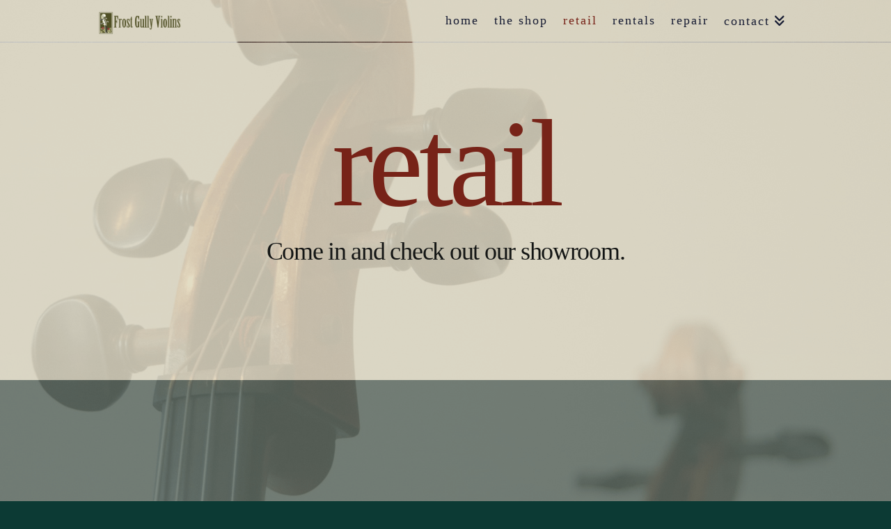

--- FILE ---
content_type: text/html; charset=UTF-8
request_url: https://frostgullyviolins.com/instruments-for-sale/
body_size: 18902
content:
<!DOCTYPE html>
<html class="no-js" lang="en-US">
<head>
<meta charset="UTF-8">
<meta name="viewport" content="width=device-width, initial-scale=1.0">
<link rel="pingback" href="https://frostgullyviolins.com/xmlrpc.php">
<meta name='robots' content='index, follow, max-image-preview:large, max-snippet:-1, max-video-preview:-1' />

	<!-- This site is optimized with the Yoast SEO plugin v26.8 - https://yoast.com/product/yoast-seo-wordpress/ -->
	<title>Instruments for Sale | Violins Violas Cellos Bows | Frost Gully Violins</title>
	<meta name="description" content="Frost Gully Violins offers a wide range of violin family instruments for sale, as well as bows and accessories. new instruments as well as older instruments" />
	<link rel="canonical" href="https://frostgullyviolins.com/instruments-for-sale/" />
	<meta property="og:locale" content="en_US" />
	<meta property="og:type" content="article" />
	<meta property="og:title" content="Instruments for Sale | Violins Violas Cellos Bows | Frost Gully Violins" />
	<meta property="og:description" content="Frost Gully Violins offers a wide range of violin family instruments for sale, as well as bows and accessories. new instruments as well as older instruments" />
	<meta property="og:url" content="https://frostgullyviolins.com/instruments-for-sale/" />
	<meta property="og:site_name" content="Frost Gully Violins" />
	<meta property="article:modified_time" content="2016-12-30T19:03:36+00:00" />
	<meta property="og:image" content="https://frostgullyviolins.com/wp-content/uploads/2016/11/Instruments-for-Sale-Violins-Violas-Cellos-Bows-Frost-Gully-Violins.png" />
	<meta property="og:image:width" content="1240" />
	<meta property="og:image:height" content="968" />
	<meta property="og:image:type" content="image/png" />
	<meta name="twitter:card" content="summary_large_image" />
	<meta name="twitter:label1" content="Est. reading time" />
	<meta name="twitter:data1" content="4 minutes" />
	<script type="application/ld+json" class="yoast-schema-graph">{"@context":"https://schema.org","@graph":[{"@type":"WebPage","@id":"https://frostgullyviolins.com/instruments-for-sale/","url":"https://frostgullyviolins.com/instruments-for-sale/","name":"Instruments for Sale | Violins Violas Cellos Bows | Frost Gully Violins","isPartOf":{"@id":"https://frostgullyviolins.com/#website"},"primaryImageOfPage":{"@id":"https://frostgullyviolins.com/instruments-for-sale/#primaryimage"},"image":{"@id":"https://frostgullyviolins.com/instruments-for-sale/#primaryimage"},"thumbnailUrl":"https://frostgullyviolins.com/wp-content/uploads/2016/11/Instruments-for-Sale-Violins-Violas-Cellos-Bows-Frost-Gully-Violins.png","datePublished":"2016-11-04T15:29:58+00:00","dateModified":"2016-12-30T19:03:36+00:00","description":"Frost Gully Violins offers a wide range of violin family instruments for sale, as well as bows and accessories. new instruments as well as older instruments","breadcrumb":{"@id":"https://frostgullyviolins.com/instruments-for-sale/#breadcrumb"},"inLanguage":"en-US","potentialAction":[{"@type":"ReadAction","target":["https://frostgullyviolins.com/instruments-for-sale/"]}]},{"@type":"ImageObject","inLanguage":"en-US","@id":"https://frostgullyviolins.com/instruments-for-sale/#primaryimage","url":"https://frostgullyviolins.com/wp-content/uploads/2016/11/Instruments-for-Sale-Violins-Violas-Cellos-Bows-Frost-Gully-Violins.png","contentUrl":"https://frostgullyviolins.com/wp-content/uploads/2016/11/Instruments-for-Sale-Violins-Violas-Cellos-Bows-Frost-Gully-Violins.png","width":1240,"height":968,"caption":"instruments for sale frost gully violins featured"},{"@type":"BreadcrumbList","@id":"https://frostgullyviolins.com/instruments-for-sale/#breadcrumb","itemListElement":[{"@type":"ListItem","position":1,"name":"Home","item":"https://frostgullyviolins.com/"},{"@type":"ListItem","position":2,"name":"Instruments for Sale | Violins Violas Cellos Bows | Frost Gully Violins"}]},{"@type":"WebSite","@id":"https://frostgullyviolins.com/#website","url":"https://frostgullyviolins.com/","name":"Frost Gully Violins","description":"Purveyors of Fine Stringed Instruments Since 1994","potentialAction":[{"@type":"SearchAction","target":{"@type":"EntryPoint","urlTemplate":"https://frostgullyviolins.com/?s={search_term_string}"},"query-input":{"@type":"PropertyValueSpecification","valueRequired":true,"valueName":"search_term_string"}}],"inLanguage":"en-US"}]}</script>
	<!-- / Yoast SEO plugin. -->


<link rel="alternate" type="application/rss+xml" title="Frost Gully Violins &raquo; Feed" href="https://frostgullyviolins.com/feed/" />
<link rel="alternate" type="application/rss+xml" title="Frost Gully Violins &raquo; Comments Feed" href="https://frostgullyviolins.com/comments/feed/" />
<link rel="alternate" title="oEmbed (JSON)" type="application/json+oembed" href="https://frostgullyviolins.com/wp-json/oembed/1.0/embed?url=https%3A%2F%2Ffrostgullyviolins.com%2Finstruments-for-sale%2F" />
<link rel="alternate" title="oEmbed (XML)" type="text/xml+oembed" href="https://frostgullyviolins.com/wp-json/oembed/1.0/embed?url=https%3A%2F%2Ffrostgullyviolins.com%2Finstruments-for-sale%2F&#038;format=xml" />
<style id='wp-img-auto-sizes-contain-inline-css' type='text/css'>
img:is([sizes=auto i],[sizes^="auto," i]){contain-intrinsic-size:3000px 1500px}
/*# sourceURL=wp-img-auto-sizes-contain-inline-css */
</style>
<style id='wp-emoji-styles-inline-css' type='text/css'>

	img.wp-smiley, img.emoji {
		display: inline !important;
		border: none !important;
		box-shadow: none !important;
		height: 1em !important;
		width: 1em !important;
		margin: 0 0.07em !important;
		vertical-align: -0.1em !important;
		background: none !important;
		padding: 0 !important;
	}
/*# sourceURL=wp-emoji-styles-inline-css */
</style>
<style id='wp-block-library-inline-css' type='text/css'>
:root{--wp-block-synced-color:#7a00df;--wp-block-synced-color--rgb:122,0,223;--wp-bound-block-color:var(--wp-block-synced-color);--wp-editor-canvas-background:#ddd;--wp-admin-theme-color:#007cba;--wp-admin-theme-color--rgb:0,124,186;--wp-admin-theme-color-darker-10:#006ba1;--wp-admin-theme-color-darker-10--rgb:0,107,160.5;--wp-admin-theme-color-darker-20:#005a87;--wp-admin-theme-color-darker-20--rgb:0,90,135;--wp-admin-border-width-focus:2px}@media (min-resolution:192dpi){:root{--wp-admin-border-width-focus:1.5px}}.wp-element-button{cursor:pointer}:root .has-very-light-gray-background-color{background-color:#eee}:root .has-very-dark-gray-background-color{background-color:#313131}:root .has-very-light-gray-color{color:#eee}:root .has-very-dark-gray-color{color:#313131}:root .has-vivid-green-cyan-to-vivid-cyan-blue-gradient-background{background:linear-gradient(135deg,#00d084,#0693e3)}:root .has-purple-crush-gradient-background{background:linear-gradient(135deg,#34e2e4,#4721fb 50%,#ab1dfe)}:root .has-hazy-dawn-gradient-background{background:linear-gradient(135deg,#faaca8,#dad0ec)}:root .has-subdued-olive-gradient-background{background:linear-gradient(135deg,#fafae1,#67a671)}:root .has-atomic-cream-gradient-background{background:linear-gradient(135deg,#fdd79a,#004a59)}:root .has-nightshade-gradient-background{background:linear-gradient(135deg,#330968,#31cdcf)}:root .has-midnight-gradient-background{background:linear-gradient(135deg,#020381,#2874fc)}:root{--wp--preset--font-size--normal:16px;--wp--preset--font-size--huge:42px}.has-regular-font-size{font-size:1em}.has-larger-font-size{font-size:2.625em}.has-normal-font-size{font-size:var(--wp--preset--font-size--normal)}.has-huge-font-size{font-size:var(--wp--preset--font-size--huge)}.has-text-align-center{text-align:center}.has-text-align-left{text-align:left}.has-text-align-right{text-align:right}.has-fit-text{white-space:nowrap!important}#end-resizable-editor-section{display:none}.aligncenter{clear:both}.items-justified-left{justify-content:flex-start}.items-justified-center{justify-content:center}.items-justified-right{justify-content:flex-end}.items-justified-space-between{justify-content:space-between}.screen-reader-text{border:0;clip-path:inset(50%);height:1px;margin:-1px;overflow:hidden;padding:0;position:absolute;width:1px;word-wrap:normal!important}.screen-reader-text:focus{background-color:#ddd;clip-path:none;color:#444;display:block;font-size:1em;height:auto;left:5px;line-height:normal;padding:15px 23px 14px;text-decoration:none;top:5px;width:auto;z-index:100000}html :where(.has-border-color){border-style:solid}html :where([style*=border-top-color]){border-top-style:solid}html :where([style*=border-right-color]){border-right-style:solid}html :where([style*=border-bottom-color]){border-bottom-style:solid}html :where([style*=border-left-color]){border-left-style:solid}html :where([style*=border-width]){border-style:solid}html :where([style*=border-top-width]){border-top-style:solid}html :where([style*=border-right-width]){border-right-style:solid}html :where([style*=border-bottom-width]){border-bottom-style:solid}html :where([style*=border-left-width]){border-left-style:solid}html :where(img[class*=wp-image-]){height:auto;max-width:100%}:where(figure){margin:0 0 1em}html :where(.is-position-sticky){--wp-admin--admin-bar--position-offset:var(--wp-admin--admin-bar--height,0px)}@media screen and (max-width:600px){html :where(.is-position-sticky){--wp-admin--admin-bar--position-offset:0px}}

/*# sourceURL=wp-block-library-inline-css */
</style><style id='global-styles-inline-css' type='text/css'>
:root{--wp--preset--aspect-ratio--square: 1;--wp--preset--aspect-ratio--4-3: 4/3;--wp--preset--aspect-ratio--3-4: 3/4;--wp--preset--aspect-ratio--3-2: 3/2;--wp--preset--aspect-ratio--2-3: 2/3;--wp--preset--aspect-ratio--16-9: 16/9;--wp--preset--aspect-ratio--9-16: 9/16;--wp--preset--color--black: #000000;--wp--preset--color--cyan-bluish-gray: #abb8c3;--wp--preset--color--white: #ffffff;--wp--preset--color--pale-pink: #f78da7;--wp--preset--color--vivid-red: #cf2e2e;--wp--preset--color--luminous-vivid-orange: #ff6900;--wp--preset--color--luminous-vivid-amber: #fcb900;--wp--preset--color--light-green-cyan: #7bdcb5;--wp--preset--color--vivid-green-cyan: #00d084;--wp--preset--color--pale-cyan-blue: #8ed1fc;--wp--preset--color--vivid-cyan-blue: #0693e3;--wp--preset--color--vivid-purple: #9b51e0;--wp--preset--gradient--vivid-cyan-blue-to-vivid-purple: linear-gradient(135deg,rgb(6,147,227) 0%,rgb(155,81,224) 100%);--wp--preset--gradient--light-green-cyan-to-vivid-green-cyan: linear-gradient(135deg,rgb(122,220,180) 0%,rgb(0,208,130) 100%);--wp--preset--gradient--luminous-vivid-amber-to-luminous-vivid-orange: linear-gradient(135deg,rgb(252,185,0) 0%,rgb(255,105,0) 100%);--wp--preset--gradient--luminous-vivid-orange-to-vivid-red: linear-gradient(135deg,rgb(255,105,0) 0%,rgb(207,46,46) 100%);--wp--preset--gradient--very-light-gray-to-cyan-bluish-gray: linear-gradient(135deg,rgb(238,238,238) 0%,rgb(169,184,195) 100%);--wp--preset--gradient--cool-to-warm-spectrum: linear-gradient(135deg,rgb(74,234,220) 0%,rgb(151,120,209) 20%,rgb(207,42,186) 40%,rgb(238,44,130) 60%,rgb(251,105,98) 80%,rgb(254,248,76) 100%);--wp--preset--gradient--blush-light-purple: linear-gradient(135deg,rgb(255,206,236) 0%,rgb(152,150,240) 100%);--wp--preset--gradient--blush-bordeaux: linear-gradient(135deg,rgb(254,205,165) 0%,rgb(254,45,45) 50%,rgb(107,0,62) 100%);--wp--preset--gradient--luminous-dusk: linear-gradient(135deg,rgb(255,203,112) 0%,rgb(199,81,192) 50%,rgb(65,88,208) 100%);--wp--preset--gradient--pale-ocean: linear-gradient(135deg,rgb(255,245,203) 0%,rgb(182,227,212) 50%,rgb(51,167,181) 100%);--wp--preset--gradient--electric-grass: linear-gradient(135deg,rgb(202,248,128) 0%,rgb(113,206,126) 100%);--wp--preset--gradient--midnight: linear-gradient(135deg,rgb(2,3,129) 0%,rgb(40,116,252) 100%);--wp--preset--font-size--small: 13px;--wp--preset--font-size--medium: 20px;--wp--preset--font-size--large: 36px;--wp--preset--font-size--x-large: 42px;--wp--preset--spacing--20: 0.44rem;--wp--preset--spacing--30: 0.67rem;--wp--preset--spacing--40: 1rem;--wp--preset--spacing--50: 1.5rem;--wp--preset--spacing--60: 2.25rem;--wp--preset--spacing--70: 3.38rem;--wp--preset--spacing--80: 5.06rem;--wp--preset--shadow--natural: 6px 6px 9px rgba(0, 0, 0, 0.2);--wp--preset--shadow--deep: 12px 12px 50px rgba(0, 0, 0, 0.4);--wp--preset--shadow--sharp: 6px 6px 0px rgba(0, 0, 0, 0.2);--wp--preset--shadow--outlined: 6px 6px 0px -3px rgb(255, 255, 255), 6px 6px rgb(0, 0, 0);--wp--preset--shadow--crisp: 6px 6px 0px rgb(0, 0, 0);}:where(.is-layout-flex){gap: 0.5em;}:where(.is-layout-grid){gap: 0.5em;}body .is-layout-flex{display: flex;}.is-layout-flex{flex-wrap: wrap;align-items: center;}.is-layout-flex > :is(*, div){margin: 0;}body .is-layout-grid{display: grid;}.is-layout-grid > :is(*, div){margin: 0;}:where(.wp-block-columns.is-layout-flex){gap: 2em;}:where(.wp-block-columns.is-layout-grid){gap: 2em;}:where(.wp-block-post-template.is-layout-flex){gap: 1.25em;}:where(.wp-block-post-template.is-layout-grid){gap: 1.25em;}.has-black-color{color: var(--wp--preset--color--black) !important;}.has-cyan-bluish-gray-color{color: var(--wp--preset--color--cyan-bluish-gray) !important;}.has-white-color{color: var(--wp--preset--color--white) !important;}.has-pale-pink-color{color: var(--wp--preset--color--pale-pink) !important;}.has-vivid-red-color{color: var(--wp--preset--color--vivid-red) !important;}.has-luminous-vivid-orange-color{color: var(--wp--preset--color--luminous-vivid-orange) !important;}.has-luminous-vivid-amber-color{color: var(--wp--preset--color--luminous-vivid-amber) !important;}.has-light-green-cyan-color{color: var(--wp--preset--color--light-green-cyan) !important;}.has-vivid-green-cyan-color{color: var(--wp--preset--color--vivid-green-cyan) !important;}.has-pale-cyan-blue-color{color: var(--wp--preset--color--pale-cyan-blue) !important;}.has-vivid-cyan-blue-color{color: var(--wp--preset--color--vivid-cyan-blue) !important;}.has-vivid-purple-color{color: var(--wp--preset--color--vivid-purple) !important;}.has-black-background-color{background-color: var(--wp--preset--color--black) !important;}.has-cyan-bluish-gray-background-color{background-color: var(--wp--preset--color--cyan-bluish-gray) !important;}.has-white-background-color{background-color: var(--wp--preset--color--white) !important;}.has-pale-pink-background-color{background-color: var(--wp--preset--color--pale-pink) !important;}.has-vivid-red-background-color{background-color: var(--wp--preset--color--vivid-red) !important;}.has-luminous-vivid-orange-background-color{background-color: var(--wp--preset--color--luminous-vivid-orange) !important;}.has-luminous-vivid-amber-background-color{background-color: var(--wp--preset--color--luminous-vivid-amber) !important;}.has-light-green-cyan-background-color{background-color: var(--wp--preset--color--light-green-cyan) !important;}.has-vivid-green-cyan-background-color{background-color: var(--wp--preset--color--vivid-green-cyan) !important;}.has-pale-cyan-blue-background-color{background-color: var(--wp--preset--color--pale-cyan-blue) !important;}.has-vivid-cyan-blue-background-color{background-color: var(--wp--preset--color--vivid-cyan-blue) !important;}.has-vivid-purple-background-color{background-color: var(--wp--preset--color--vivid-purple) !important;}.has-black-border-color{border-color: var(--wp--preset--color--black) !important;}.has-cyan-bluish-gray-border-color{border-color: var(--wp--preset--color--cyan-bluish-gray) !important;}.has-white-border-color{border-color: var(--wp--preset--color--white) !important;}.has-pale-pink-border-color{border-color: var(--wp--preset--color--pale-pink) !important;}.has-vivid-red-border-color{border-color: var(--wp--preset--color--vivid-red) !important;}.has-luminous-vivid-orange-border-color{border-color: var(--wp--preset--color--luminous-vivid-orange) !important;}.has-luminous-vivid-amber-border-color{border-color: var(--wp--preset--color--luminous-vivid-amber) !important;}.has-light-green-cyan-border-color{border-color: var(--wp--preset--color--light-green-cyan) !important;}.has-vivid-green-cyan-border-color{border-color: var(--wp--preset--color--vivid-green-cyan) !important;}.has-pale-cyan-blue-border-color{border-color: var(--wp--preset--color--pale-cyan-blue) !important;}.has-vivid-cyan-blue-border-color{border-color: var(--wp--preset--color--vivid-cyan-blue) !important;}.has-vivid-purple-border-color{border-color: var(--wp--preset--color--vivid-purple) !important;}.has-vivid-cyan-blue-to-vivid-purple-gradient-background{background: var(--wp--preset--gradient--vivid-cyan-blue-to-vivid-purple) !important;}.has-light-green-cyan-to-vivid-green-cyan-gradient-background{background: var(--wp--preset--gradient--light-green-cyan-to-vivid-green-cyan) !important;}.has-luminous-vivid-amber-to-luminous-vivid-orange-gradient-background{background: var(--wp--preset--gradient--luminous-vivid-amber-to-luminous-vivid-orange) !important;}.has-luminous-vivid-orange-to-vivid-red-gradient-background{background: var(--wp--preset--gradient--luminous-vivid-orange-to-vivid-red) !important;}.has-very-light-gray-to-cyan-bluish-gray-gradient-background{background: var(--wp--preset--gradient--very-light-gray-to-cyan-bluish-gray) !important;}.has-cool-to-warm-spectrum-gradient-background{background: var(--wp--preset--gradient--cool-to-warm-spectrum) !important;}.has-blush-light-purple-gradient-background{background: var(--wp--preset--gradient--blush-light-purple) !important;}.has-blush-bordeaux-gradient-background{background: var(--wp--preset--gradient--blush-bordeaux) !important;}.has-luminous-dusk-gradient-background{background: var(--wp--preset--gradient--luminous-dusk) !important;}.has-pale-ocean-gradient-background{background: var(--wp--preset--gradient--pale-ocean) !important;}.has-electric-grass-gradient-background{background: var(--wp--preset--gradient--electric-grass) !important;}.has-midnight-gradient-background{background: var(--wp--preset--gradient--midnight) !important;}.has-small-font-size{font-size: var(--wp--preset--font-size--small) !important;}.has-medium-font-size{font-size: var(--wp--preset--font-size--medium) !important;}.has-large-font-size{font-size: var(--wp--preset--font-size--large) !important;}.has-x-large-font-size{font-size: var(--wp--preset--font-size--x-large) !important;}
/*# sourceURL=global-styles-inline-css */
</style>

<style id='classic-theme-styles-inline-css' type='text/css'>
/*! This file is auto-generated */
.wp-block-button__link{color:#fff;background-color:#32373c;border-radius:9999px;box-shadow:none;text-decoration:none;padding:calc(.667em + 2px) calc(1.333em + 2px);font-size:1.125em}.wp-block-file__button{background:#32373c;color:#fff;text-decoration:none}
/*# sourceURL=/wp-includes/css/classic-themes.min.css */
</style>
<link rel='stylesheet' id='x-stack-css' href='https://frostgullyviolins.com/wp-content/themes/x/framework/dist/css/site/stacks/integrity-light.css?ver=10.4.20' type='text/css' media='all' />
<link rel='stylesheet' id='esg-plugin-settings-css' href='https://frostgullyviolins.com/wp-content/plugins/essential-grid/public/assets/css/settings.css?ver=3.1.2.1' type='text/css' media='all' />
<link rel='stylesheet' id='tp-fontello-css' href='https://frostgullyviolins.com/wp-content/plugins/essential-grid/public/assets/font/fontello/css/fontello.css?ver=3.1.2.1' type='text/css' media='all' />
<style id='cs-inline-css' type='text/css'>
@media (min-width:1200px){.x-hide-xl{display:none !important;}}@media (min-width:979px) and (max-width:1199px){.x-hide-lg{display:none !important;}}@media (min-width:767px) and (max-width:978px){.x-hide-md{display:none !important;}}@media (min-width:480px) and (max-width:766px){.x-hide-sm{display:none !important;}}@media (max-width:479px){.x-hide-xs{display:none !important;}} a,h1 a:hover,h2 a:hover,h3 a:hover,h4 a:hover,h5 a:hover,h6 a:hover,.x-breadcrumb-wrap a:hover,.widget ul li a:hover,.widget ol li a:hover,.widget.widget_text ul li a,.widget.widget_text ol li a,.widget_nav_menu .current-menu-item > a,.x-accordion-heading .x-accordion-toggle:hover,.x-comment-author a:hover,.x-comment-time:hover,.x-recent-posts a:hover .h-recent-posts{color:#772318;}a:hover,.widget.widget_text ul li a:hover,.widget.widget_text ol li a:hover,.x-twitter-widget ul li a:hover{color:#e03535;}.rev_slider_wrapper,a.x-img-thumbnail:hover,.x-slider-container.below,.page-template-template-blank-3-php .x-slider-container.above,.page-template-template-blank-6-php .x-slider-container.above{border-color:#772318;}.entry-thumb:before,.x-pagination span.current,.woocommerce-pagination span[aria-current],.flex-direction-nav a,.flex-control-nav a:hover,.flex-control-nav a.flex-active,.mejs-time-current,.x-dropcap,.x-skill-bar .bar,.x-pricing-column.featured h2,.h-comments-title small,.x-entry-share .x-share:hover,.x-highlight,.x-recent-posts .x-recent-posts-img:after{background-color:#772318;}.x-nav-tabs > .active > a,.x-nav-tabs > .active > a:hover{box-shadow:inset 0 3px 0 0 #772318;}.x-main{width:calc(false% - 2.463055%);}.x-sidebar{width:calc(100% - 2.463055% - false%);}.x-comment-author,.x-comment-time,.comment-form-author label,.comment-form-email label,.comment-form-url label,.comment-form-rating label,.comment-form-comment label,.widget_calendar #wp-calendar caption,.widget.widget_rss li .rsswidget{font-family:inherit;font-weight:inherit;}.p-landmark-sub,.p-meta,input,button,select,textarea{font-family:inherit;}.widget ul li a,.widget ol li a,.x-comment-time{color:#484e4c;}.widget_text ol li a,.widget_text ul li a{color:#772318;}.widget_text ol li a:hover,.widget_text ul li a:hover{color:#e03535;}.comment-form-author label,.comment-form-email label,.comment-form-url label,.comment-form-rating label,.comment-form-comment label,.widget_calendar #wp-calendar th,.p-landmark-sub strong,.widget_tag_cloud .tagcloud a:hover,.widget_tag_cloud .tagcloud a:active,.entry-footer a:hover,.entry-footer a:active,.x-breadcrumbs .current,.x-comment-author,.x-comment-author a{color:#141615;}.widget_calendar #wp-calendar th{border-color:#141615;}.h-feature-headline span i{background-color:#141615;}@media (max-width:978.98px){}html{font-size:14px;}@media (min-width:479px){html{font-size:14px;}}@media (min-width:766px){html{font-size:14px;}}@media (min-width:978px){html{font-size:14px;}}@media (min-width:1199px){html{font-size:14px;}}body{font-style:normal;font-weight:inherit;color:#484e4c;background-color:#0c3a34;}.w-b{font-weight:inherit !important;}h1,h2,h3,h4,h5,h6,.h1,.h2,.h3,.h4,.h5,.h6{font-family:inherit;font-style:normal;font-weight:inherit;}h1,.h1{letter-spacing:-0.035em;}h2,.h2{letter-spacing:-0.035em;}h3,.h3{letter-spacing:-0.035em;}h4,.h4{letter-spacing:-0.035em;}h5,.h5{letter-spacing:-0.035em;}h6,.h6{letter-spacing:-0.035em;}.w-h{font-weight:inherit !important;}.x-container.width{width:90%;}.x-container.max{max-width:1000px;}.x-bar-content.x-container.width{flex-basis:90%;}.x-main.full{float:none;clear:both;display:block;width:auto;}@media (max-width:978.98px){.x-main.full,.x-main.left,.x-main.right,.x-sidebar.left,.x-sidebar.right{float:none;display:block;width:auto !important;}}.entry-header,.entry-content{font-size:1rem;}body,input,button,select,textarea{font-family:inherit;}h1,h2,h3,h4,h5,h6,.h1,.h2,.h3,.h4,.h5,.h6,h1 a,h2 a,h3 a,h4 a,h5 a,h6 a,.h1 a,.h2 a,.h3 a,.h4 a,.h5 a,.h6 a,blockquote{color:#141615;}.cfc-h-tx{color:#141615 !important;}.cfc-h-bd{border-color:#141615 !important;}.cfc-h-bg{background-color:#141615 !important;}.cfc-b-tx{color:#484e4c !important;}.cfc-b-bd{border-color:#484e4c !important;}.cfc-b-bg{background-color:#484e4c !important;}.x-btn,.button,[type="submit"]{color:#ffffff;border-color:#813d41;background-color:#672327;text-shadow:0 0.075em 0.075em rgba(0,0,0,0.5);border-radius:0.25em;}.x-btn:hover,.button:hover,[type="submit"]:hover{color:;border-color:#813d41;background-color:#4e0a0e;text-shadow:0 0.075em 0.075em rgba(0,0,0,0.5);}.x-btn.x-btn-real,.x-btn.x-btn-real:hover{margin-bottom:0.25em;text-shadow:0 0.075em 0.075em rgba(0,0,0,0.65);}.x-btn.x-btn-real{box-shadow:0 0.25em 0 0 false,0 4px 9px rgba(0,0,0,0.75);}.x-btn.x-btn-real:hover{box-shadow:0 0.25em 0 0 false,0 4px 9px rgba(0,0,0,0.75);}.x-btn.x-btn-flat,.x-btn.x-btn-flat:hover{margin-bottom:0;text-shadow:0 0.075em 0.075em rgba(0,0,0,0.65);box-shadow:none;}.x-btn.x-btn-transparent,.x-btn.x-btn-transparent:hover{margin-bottom:0;border-width:3px;text-shadow:none;text-transform:uppercase;background-color:transparent;box-shadow:none;}.x-topbar .p-info a:hover,.x-widgetbar .widget ul li a:hover{color:#772318;}.x-topbar{background-color:transparent;}.x-topbar .p-info,.x-topbar .p-info a,.x-navbar .desktop .x-nav > li > a,.x-navbar .desktop .sub-menu a,.x-navbar .mobile .x-nav li > a,.x-breadcrumb-wrap a,.x-breadcrumbs .delimiter{color:#171c33;}.x-navbar .desktop .x-nav > li > a:hover,.x-navbar .desktop .x-nav > .x-active > a,.x-navbar .desktop .x-nav > .current-menu-item > a,.x-navbar .desktop .sub-menu a:hover,.x-navbar .desktop .sub-menu .x-active > a,.x-navbar .desktop .sub-menu .current-menu-item > a,.x-navbar .desktop .x-nav .x-megamenu > .sub-menu > li > a,.x-navbar .mobile .x-nav li > a:hover,.x-navbar .mobile .x-nav .x-active > a,.x-navbar .mobile .x-nav .current-menu-item > a{color:#772318;}.x-navbar .desktop .x-nav > li > a:hover,.x-navbar .desktop .x-nav > .x-active > a,.x-navbar .desktop .x-nav > .current-menu-item > a{box-shadow:inset 0 4px 0 0 #772318;}.x-navbar .desktop .x-nav > li > a{height:60px;padding-top:20px;}.x-navbar-fixed-top-active .x-navbar-wrap{margin-bottom:1px;}.x-navbar .desktop .x-nav > li ul{top:calc(60px - 15px);}@media (max-width:979px){.x-navbar-fixed-top-active .x-navbar-wrap{margin-bottom:0;}}body.x-navbar-fixed-top-active .x-navbar-wrap{height:60px;}.x-navbar-inner{min-height:60px;}.x-brand{margin-top:15px;font-family:inherit;font-size:24px;font-style:normal;font-weight:inherit;letter-spacing:0.013em;text-transform:uppercase;color:#772318;}.x-brand:hover,.x-brand:focus{color:#772318;}.x-brand img{width:calc(250px / 2);}.x-navbar .x-nav-wrap .x-nav > li > a{font-family:inherit;font-style:normal;font-weight:inherit;letter-spacing:0.111em;}.x-navbar .desktop .x-nav > li > a{font-size:18px;}.x-navbar .desktop .x-nav > li > a:not(.x-btn-navbar-woocommerce){padding-left:12px;padding-right:12px;}.x-navbar .desktop .x-nav > li > a > span{margin-right:-0.111em;}.x-btn-navbar{margin-top:3px;}.x-btn-navbar,.x-btn-navbar.collapsed{font-size:38px;}@media (max-width:979px){body.x-navbar-fixed-top-active .x-navbar-wrap{height:auto;}.x-widgetbar{left:0;right:0;}}.bg .mejs-container,.x-video .mejs-container{position:unset !important;} @font-face{font-family:'FontAwesomePro';font-style:normal;font-weight:900;font-display:block;src:url('https://frostgullyviolins.com/wp-content/plugins/cornerstone/assets/fonts/fa-solid-900.woff2?ver=6.4.2') format('woff2'),url('https://frostgullyviolins.com/wp-content/plugins/cornerstone/assets/fonts/fa-solid-900.ttf?ver=6.4.2') format('truetype');}[data-x-fa-pro-icon]{font-family:"FontAwesomePro" !important;}[data-x-fa-pro-icon]:before{content:attr(data-x-fa-pro-icon);}[data-x-icon],[data-x-icon-o],[data-x-icon-l],[data-x-icon-s],[data-x-icon-b],[data-x-icon-sr],[data-x-icon-ss],[data-x-icon-sl],[data-x-fa-pro-icon],[class*="cs-fa-"]{display:inline-flex;font-style:normal;font-weight:400;text-decoration:inherit;text-rendering:auto;-webkit-font-smoothing:antialiased;-moz-osx-font-smoothing:grayscale;}[data-x-icon].left,[data-x-icon-o].left,[data-x-icon-l].left,[data-x-icon-s].left,[data-x-icon-b].left,[data-x-icon-sr].left,[data-x-icon-ss].left,[data-x-icon-sl].left,[data-x-fa-pro-icon].left,[class*="cs-fa-"].left{margin-right:0.5em;}[data-x-icon].right,[data-x-icon-o].right,[data-x-icon-l].right,[data-x-icon-s].right,[data-x-icon-b].right,[data-x-icon-sr].right,[data-x-icon-ss].right,[data-x-icon-sl].right,[data-x-fa-pro-icon].right,[class*="cs-fa-"].right{margin-left:0.5em;}[data-x-icon]:before,[data-x-icon-o]:before,[data-x-icon-l]:before,[data-x-icon-s]:before,[data-x-icon-b]:before,[data-x-icon-sr]:before,[data-x-icon-ss]:before,[data-x-icon-sl]:before,[data-x-fa-pro-icon]:before,[class*="cs-fa-"]:before{line-height:1;}@font-face{font-family:'FontAwesome';font-style:normal;font-weight:900;font-display:block;src:url('https://frostgullyviolins.com/wp-content/plugins/cornerstone/assets/fonts/fa-solid-900.woff2?ver=6.4.2') format('woff2'),url('https://frostgullyviolins.com/wp-content/plugins/cornerstone/assets/fonts/fa-solid-900.ttf?ver=6.4.2') format('truetype');}[data-x-icon],[data-x-icon-s],[data-x-icon][class*="cs-fa-"]{font-family:"FontAwesome" !important;font-weight:900;}[data-x-icon]:before,[data-x-icon][class*="cs-fa-"]:before{content:attr(data-x-icon);}[data-x-icon-s]:before{content:attr(data-x-icon-s);}@font-face{font-family:'FontAwesomeRegular';font-style:normal;font-weight:400;font-display:block;src:url('https://frostgullyviolins.com/wp-content/plugins/cornerstone/assets/fonts/fa-regular-400.woff2?ver=6.4.2') format('woff2'),url('https://frostgullyviolins.com/wp-content/plugins/cornerstone/assets/fonts/fa-regular-400.ttf?ver=6.4.2') format('truetype');}@font-face{font-family:'FontAwesomePro';font-style:normal;font-weight:400;font-display:block;src:url('https://frostgullyviolins.com/wp-content/plugins/cornerstone/assets/fonts/fa-regular-400.woff2?ver=6.4.2') format('woff2'),url('https://frostgullyviolins.com/wp-content/plugins/cornerstone/assets/fonts/fa-regular-400.ttf?ver=6.4.2') format('truetype');}[data-x-icon-o]{font-family:"FontAwesomeRegular" !important;}[data-x-icon-o]:before{content:attr(data-x-icon-o);}@font-face{font-family:'FontAwesomeLight';font-style:normal;font-weight:300;font-display:block;src:url('https://frostgullyviolins.com/wp-content/plugins/cornerstone/assets/fonts/fa-light-300.woff2?ver=6.4.2') format('woff2'),url('https://frostgullyviolins.com/wp-content/plugins/cornerstone/assets/fonts/fa-light-300.ttf?ver=6.4.2') format('truetype');}@font-face{font-family:'FontAwesomePro';font-style:normal;font-weight:300;font-display:block;src:url('https://frostgullyviolins.com/wp-content/plugins/cornerstone/assets/fonts/fa-light-300.woff2?ver=6.4.2') format('woff2'),url('https://frostgullyviolins.com/wp-content/plugins/cornerstone/assets/fonts/fa-light-300.ttf?ver=6.4.2') format('truetype');}[data-x-icon-l]{font-family:"FontAwesomeLight" !important;font-weight:300;}[data-x-icon-l]:before{content:attr(data-x-icon-l);}@font-face{font-family:'FontAwesomeBrands';font-style:normal;font-weight:normal;font-display:block;src:url('https://frostgullyviolins.com/wp-content/plugins/cornerstone/assets/fonts/fa-brands-400.woff2?ver=6.4.2') format('woff2'),url('https://frostgullyviolins.com/wp-content/plugins/cornerstone/assets/fonts/fa-brands-400.ttf?ver=6.4.2') format('truetype');}[data-x-icon-b]{font-family:"FontAwesomeBrands" !important;}[data-x-icon-b]:before{content:attr(data-x-icon-b);}.widget.widget_rss li .rsswidget:before{content:"\f35d";padding-right:0.4em;font-family:"FontAwesome";} .x-navbar{border-bottom:0;background-color:rgba(223,217,195,0.85);box-shadow:none;}.x-navbar .x-btn-navbar.collapsed{color:#f25a55;text-shadow:none;background-color:transparent;box-shadow:none;}.x-navbar .x-btn-navbar{text-shadow:none;background-color:transparent;box-shadow:none;}.x-navbar .x-btn-navbar,.x-navbar .x-btn-navbar.collapsed:hover{color:#171c33;}.x-navbar .desktop .x-nav > li > a:hover,.x-navbar .desktop .x-nav > .x-active > a,.x-navbar .desktop .x-nav > .current-menu-item > a{box-shadow:none;}.x-navbar .mobile .x-nav{text-align:center;}.h-page-main{margin:0;line-height:1;color:#772318;}.h-page-sub{margin:0.5em 0 0;font-weight:400;}.blog .x-navbar,.single .x-navbar{background-color:transparent;}.blog .entry-wrap,.single .entry-wrap{margin-left:auto;margin-right:auto;max-width:600px;text-align:center;background-color:#dfd9c3;}.x-colophon.bottom{border-top:0;background-color:#141615;}.x-recent-posts .h-recent-posts{margin:0.5em 0;}.x-recent-posts .x-recent-posts-date{display:none;}.x-colophon.bottom{background-color:#cfc7b4;}.header-accent.accent span:before,.header-accent.accent span:after{border-top:1px solid #772318!important;border-bottom:0px !important;background:transparent !important;}.x-btn-navbar,.x-btn-navbar.collapsed i{color:#77183d!important;} 
/*# sourceURL=cs-inline-css */
</style>
<script type="text/javascript" src="https://frostgullyviolins.com/wp-includes/js/jquery/jquery.min.js?ver=3.7.1" id="jquery-core-js"></script>
<script type="text/javascript" src="https://frostgullyviolins.com/wp-includes/js/jquery/jquery-migrate.min.js?ver=3.4.1" id="jquery-migrate-js"></script>
<script type="text/javascript" id="_tpt-js-before">
/* <![CDATA[ */
 window.ESG ??= {}; ESG.E ??= {}; ESG.E.plugin_url = 'https://frostgullyviolins.com/wp-content/plugins/essential-grid/'; ESG.E.tptools = true; ESG.E.waitTptFunc ??= []; ESG.F ??= {}; ESG.F.waitTpt = () => { if ( typeof jQuery==='undefined' || !window?._tpt?.regResource || !ESG?.E?.plugin_url || (!ESG.E.tptools && !SR7?.E?.plugin_url) ) return setTimeout(ESG.F.waitTpt, 29); if (!window._tpt.gsap) window._tpt.regResource({id: 'tpgsap', url : ESG.E.tptools && ESG.E.plugin_url+'/public/assets/js/libs/tpgsap.js' || SR7.E.plugin_url + 'public/js/libs/tpgsap.js'}); _tpt.checkResources(['tpgsap']).then(() => { ESG.E.waitTptFunc.forEach((f) => { typeof f === 'function' && f(); }); ESG.E.waitTptFunc = []; }); }
//# sourceURL=_tpt-js-before
/* ]]> */
</script>
<script type="text/javascript" src="https://frostgullyviolins.com/wp-content/plugins/essential-grid/public/assets/js/libs/tptools.js?ver=6.7.3" id="_tpt-js" async="async" data-wp-strategy="async"></script>
<link rel="https://api.w.org/" href="https://frostgullyviolins.com/wp-json/" /><link rel="alternate" title="JSON" type="application/json" href="https://frostgullyviolins.com/wp-json/wp/v2/pages/212" /><link rel='shortlink' href='https://frostgullyviolins.com/?p=212' />
<meta name="generator" content="Powered by Slider Revolution 6.7.9 - responsive, Mobile-Friendly Slider Plugin for WordPress with comfortable drag and drop interface." />
<script>function setREVStartSize(e){
			//window.requestAnimationFrame(function() {
				window.RSIW = window.RSIW===undefined ? window.innerWidth : window.RSIW;
				window.RSIH = window.RSIH===undefined ? window.innerHeight : window.RSIH;
				try {
					var pw = document.getElementById(e.c).parentNode.offsetWidth,
						newh;
					pw = pw===0 || isNaN(pw) || (e.l=="fullwidth" || e.layout=="fullwidth") ? window.RSIW : pw;
					e.tabw = e.tabw===undefined ? 0 : parseInt(e.tabw);
					e.thumbw = e.thumbw===undefined ? 0 : parseInt(e.thumbw);
					e.tabh = e.tabh===undefined ? 0 : parseInt(e.tabh);
					e.thumbh = e.thumbh===undefined ? 0 : parseInt(e.thumbh);
					e.tabhide = e.tabhide===undefined ? 0 : parseInt(e.tabhide);
					e.thumbhide = e.thumbhide===undefined ? 0 : parseInt(e.thumbhide);
					e.mh = e.mh===undefined || e.mh=="" || e.mh==="auto" ? 0 : parseInt(e.mh,0);
					if(e.layout==="fullscreen" || e.l==="fullscreen")
						newh = Math.max(e.mh,window.RSIH);
					else{
						e.gw = Array.isArray(e.gw) ? e.gw : [e.gw];
						for (var i in e.rl) if (e.gw[i]===undefined || e.gw[i]===0) e.gw[i] = e.gw[i-1];
						e.gh = e.el===undefined || e.el==="" || (Array.isArray(e.el) && e.el.length==0)? e.gh : e.el;
						e.gh = Array.isArray(e.gh) ? e.gh : [e.gh];
						for (var i in e.rl) if (e.gh[i]===undefined || e.gh[i]===0) e.gh[i] = e.gh[i-1];
											
						var nl = new Array(e.rl.length),
							ix = 0,
							sl;
						e.tabw = e.tabhide>=pw ? 0 : e.tabw;
						e.thumbw = e.thumbhide>=pw ? 0 : e.thumbw;
						e.tabh = e.tabhide>=pw ? 0 : e.tabh;
						e.thumbh = e.thumbhide>=pw ? 0 : e.thumbh;
						for (var i in e.rl) nl[i] = e.rl[i]<window.RSIW ? 0 : e.rl[i];
						sl = nl[0];
						for (var i in nl) if (sl>nl[i] && nl[i]>0) { sl = nl[i]; ix=i;}
						var m = pw>(e.gw[ix]+e.tabw+e.thumbw) ? 1 : (pw-(e.tabw+e.thumbw)) / (e.gw[ix]);
						newh =  (e.gh[ix] * m) + (e.tabh + e.thumbh);
					}
					var el = document.getElementById(e.c);
					if (el!==null && el) el.style.height = newh+"px";
					el = document.getElementById(e.c+"_wrapper");
					if (el!==null && el) {
						el.style.height = newh+"px";
						el.style.display = "block";
					}
				} catch(e){
					console.log("Failure at Presize of Slider:" + e)
				}
			//});
		  };</script>
<link rel='stylesheet' id='esg-tp-boxextcss-css' href='https://frostgullyviolins.com/wp-content/plugins/essential-grid/public/assets/css/jquery.esgbox.min.css?ver=3.1.2.1' type='text/css' media='all' />
<link rel='stylesheet' id='rs-plugin-settings-css' href='//frostgullyviolins.com/wp-content/plugins/revslider/sr6/assets/css/rs6.css?ver=6.7.9' type='text/css' media='all' />
<style id='rs-plugin-settings-inline-css' type='text/css'>
#rs-demo-id {}
/*# sourceURL=rs-plugin-settings-inline-css */
</style>
</head>
<body class="wp-singular page-template page-template-template-blank-4 page-template-template-blank-4-php page page-id-212 wp-theme-x x-integrity x-integrity-light x-full-width-layout-active x-full-width-active x-post-meta-disabled x-portfolio-meta-disabled x-navbar-fixed-top-active cornerstone-v7_4_20 x-v10_4_20">

  
  
  <div id="x-root" class="x-root">

    
    <div id="top" class="site">

    <header class="masthead masthead-inline" role="banner">


  <div class="x-navbar-wrap">
    <div class="x-navbar">
      <div class="x-navbar-inner">
        <div class="x-container max width">
          
<a href="https://frostgullyviolins.com/" class="x-brand img">
  <img src="//frostgullyviolins.com/wp-content/uploads/2016/10/frost-logo-1.png" alt="Frost Gully Violins"></a>
          
<a href="#" id="x-btn-navbar" class="x-btn-navbar collapsed" data-x-toggle="collapse-b" data-x-toggleable="x-nav-wrap-mobile" aria-expanded="false" aria-controls="x-nav-wrap-mobile" role="button">
  <i class='x-framework-icon x-icon-bars' data-x-icon-s='&#xf0c9;' aria-hidden=true></i>  <span class="visually-hidden">Navigation</span>
</a>

<nav class="x-nav-wrap desktop" role="navigation">
  <ul id="menu-primary-menu" class="x-nav"><li id="menu-item-198" class="menu-item menu-item-type-post_type menu-item-object-page menu-item-home menu-item-198"><a href="https://frostgullyviolins.com/"><span>home<i class="x-icon x-framework-icon x-framework-icon-menu" aria-hidden="true" data-x-icon-s="&#xf103;"></i></span></a></li>
<li id="menu-item-505" class="menu-item menu-item-type-post_type menu-item-object-page menu-item-505"><a href="https://frostgullyviolins.com/the-story-behind-frost-gully-violins/"><span>the shop<i class="x-icon x-framework-icon x-framework-icon-menu" aria-hidden="true" data-x-icon-s="&#xf103;"></i></span></a></li>
<li id="menu-item-546" class="menu-item menu-item-type-post_type menu-item-object-page current-menu-item page_item page-item-212 current_page_item menu-item-546"><a href="https://frostgullyviolins.com/instruments-for-sale/" aria-current="page"><span>retail<i class="x-icon x-framework-icon x-framework-icon-menu" aria-hidden="true" data-x-icon-s="&#xf103;"></i></span></a></li>
<li id="menu-item-219" class="menu-item menu-item-type-post_type menu-item-object-page menu-item-219"><a href="https://frostgullyviolins.com/instrument-rentals/"><span>rentals<i class="x-icon x-framework-icon x-framework-icon-menu" aria-hidden="true" data-x-icon-s="&#xf103;"></i></span></a></li>
<li id="menu-item-229" class="menu-item menu-item-type-post_type menu-item-object-page menu-item-229"><a href="https://frostgullyviolins.com/service-repair-stringed-instruments-frost-gully-violins/"><span>repair<i class="x-icon x-framework-icon x-framework-icon-menu" aria-hidden="true" data-x-icon-s="&#xf103;"></i></span></a></li>
<li id="menu-item-511" class="menu-item menu-item-type-post_type menu-item-object-page menu-item-has-children menu-item-511"><a href="https://frostgullyviolins.com/contact-frost-gully-violins-maine/"><span>contact<i class="x-icon x-framework-icon x-framework-icon-menu" aria-hidden="true" data-x-icon-s="&#xf103;"></i></span></a>
<ul class="sub-menu">
	<li id="menu-item-512" class="menu-item menu-item-type-post_type menu-item-object-page menu-item-512"><a href="https://frostgullyviolins.com/contact-frost-gully-violins-maine/"><span>Get in Touch<i class="x-icon x-framework-icon x-framework-icon-menu" aria-hidden="true" data-x-icon-s="&#xf103;"></i></span></a></li>
	<li id="menu-item-541" class="menu-item menu-item-type-post_type menu-item-object-page menu-item-541"><a href="https://frostgullyviolins.com/free-condition-report-frost-gully-violins/"><span>Free Condition Report<i class="x-icon x-framework-icon x-framework-icon-menu" aria-hidden="true" data-x-icon-s="&#xf103;"></i></span></a></li>
	<li id="menu-item-542" class="menu-item menu-item-type-post_type menu-item-object-page menu-item-542"><a href="https://frostgullyviolins.com/local-music-teachers-frost-gully-violins/"><span>Local Music Teachers<i class="x-icon x-framework-icon x-framework-icon-menu" aria-hidden="true" data-x-icon-s="&#xf103;"></i></span></a></li>
	<li id="menu-item-241" class="menu-item menu-item-type-post_type menu-item-object-page menu-item-241"><a href="https://frostgullyviolins.com/local-music-organizations-friends-frost-gully-violins/"><span>Local Music Organizations<i class="x-icon x-framework-icon x-framework-icon-menu" aria-hidden="true" data-x-icon-s="&#xf103;"></i></span></a></li>
</ul>
</li>
</ul></nav>

<div id="x-nav-wrap-mobile" class="x-nav-wrap mobile x-collapsed" data-x-toggleable="x-nav-wrap-mobile" data-x-toggle-collapse="1" aria-hidden="true" aria-labelledby="x-btn-navbar">
  <ul id="menu-primary-menu-1" class="x-nav"><li class="menu-item menu-item-type-post_type menu-item-object-page menu-item-home menu-item-198"><a href="https://frostgullyviolins.com/"><span>home<i class="x-icon x-framework-icon x-framework-icon-menu" aria-hidden="true" data-x-icon-s="&#xf103;"></i></span></a></li>
<li class="menu-item menu-item-type-post_type menu-item-object-page menu-item-505"><a href="https://frostgullyviolins.com/the-story-behind-frost-gully-violins/"><span>the shop<i class="x-icon x-framework-icon x-framework-icon-menu" aria-hidden="true" data-x-icon-s="&#xf103;"></i></span></a></li>
<li class="menu-item menu-item-type-post_type menu-item-object-page current-menu-item page_item page-item-212 current_page_item menu-item-546"><a href="https://frostgullyviolins.com/instruments-for-sale/" aria-current="page"><span>retail<i class="x-icon x-framework-icon x-framework-icon-menu" aria-hidden="true" data-x-icon-s="&#xf103;"></i></span></a></li>
<li class="menu-item menu-item-type-post_type menu-item-object-page menu-item-219"><a href="https://frostgullyviolins.com/instrument-rentals/"><span>rentals<i class="x-icon x-framework-icon x-framework-icon-menu" aria-hidden="true" data-x-icon-s="&#xf103;"></i></span></a></li>
<li class="menu-item menu-item-type-post_type menu-item-object-page menu-item-229"><a href="https://frostgullyviolins.com/service-repair-stringed-instruments-frost-gully-violins/"><span>repair<i class="x-icon x-framework-icon x-framework-icon-menu" aria-hidden="true" data-x-icon-s="&#xf103;"></i></span></a></li>
<li class="menu-item menu-item-type-post_type menu-item-object-page menu-item-has-children menu-item-511"><a href="https://frostgullyviolins.com/contact-frost-gully-violins-maine/"><span>contact<i class="x-icon x-framework-icon x-framework-icon-menu" aria-hidden="true" data-x-icon-s="&#xf103;"></i></span></a>
<ul class="sub-menu">
	<li class="menu-item menu-item-type-post_type menu-item-object-page menu-item-512"><a href="https://frostgullyviolins.com/contact-frost-gully-violins-maine/"><span>Get in Touch<i class="x-icon x-framework-icon x-framework-icon-menu" aria-hidden="true" data-x-icon-s="&#xf103;"></i></span></a></li>
	<li class="menu-item menu-item-type-post_type menu-item-object-page menu-item-541"><a href="https://frostgullyviolins.com/free-condition-report-frost-gully-violins/"><span>Free Condition Report<i class="x-icon x-framework-icon x-framework-icon-menu" aria-hidden="true" data-x-icon-s="&#xf103;"></i></span></a></li>
	<li class="menu-item menu-item-type-post_type menu-item-object-page menu-item-542"><a href="https://frostgullyviolins.com/local-music-teachers-frost-gully-violins/"><span>Local Music Teachers<i class="x-icon x-framework-icon x-framework-icon-menu" aria-hidden="true" data-x-icon-s="&#xf103;"></i></span></a></li>
	<li class="menu-item menu-item-type-post_type menu-item-object-page menu-item-241"><a href="https://frostgullyviolins.com/local-music-organizations-friends-frost-gully-violins/"><span>Local Music Organizations<i class="x-icon x-framework-icon x-framework-icon-menu" aria-hidden="true" data-x-icon-s="&#xf103;"></i></span></a></li>
</ul>
</li>
</ul></div>

        </div>
      </div>
    </div>
  </div>


  </header>

  <div class="x-main full" role="main">

    
      <article id="post-212" class="post-212 page type-page status-publish has-post-thumbnail hentry">
        

<div class="entry-content content">


  <div id="cs-content" class="cs-content"><div id="x-section-1" class="x-section cs-ta-center" style="margin: 0px;padding: 85px 5% 165px; background-color: rgba(223, 217, 195, 0.85);" ><div id="" class="x-container max width" style="margin: 0px auto;padding: 0px;" ><div  class="x-column x-sm x-1-1" style="padding: 0px;opacity: 0; transform: translate(0, 45px); transition-duration: 750ms;" data-x-element="column" data-x-params="{&quot;fade&quot;:true}" data-fade="true"><h1  class="h-custom-headline h-page-main h1" ><span>retail</span></h1><h2  class="h-custom-headline h-page-sub h3" ><span>Come in and check out our showroom.</span></h2></div></div></div><div id="x-section-2" class="x-section section-quotes" style="margin: 0px;padding: 85px 5%; background-color: hsla(130, 6%, 40%, 0.82);" ><div id="" class="x-container max width" style="margin: 0px auto;padding: 0px;" ><div  class="x-column x-sm cs-ta-center x-1-1" style="padding: 0px;opacity: 0; transform: translate(0, 45px); transition-duration: 750ms;" data-x-element="column" data-x-params="{&quot;fade&quot;:true}" data-fade="true"><h2  class="h-custom-headline cs-ta-center h4" style="color:#fff;"><span>Frost Gully Violins offers a wide range of violin family instruments for sale, as well as bows and accessories. From new instruments to instruments hundreds of years old, we can find the perfect sound for you. All of our instruments are guaranteed for the integrity of the workmanship, and we have a generous trade up policy for when you are ready to move up to the next level of instrument.</span></h2><h2  class="h-custom-headline cs-ta-center h4" style="color:#fff;"><span>You can find instruments made by Justin Boone at the shop. These instruments are made from start to finish entirely by Justin, using only the best quality woods and oil varnishes, bringing out both the sound and beauty of each unique piece.</span></h2><hr  class="x-gap" style="margin: 20px 0 0 0;"><a  class="x-btn x-btn-global"  href="tel:207-373-1842"     data-options="thumbnail: ''">Call For More Information</a></div></div></div><div id="x-section-3" class="x-section" style="margin: 0px;padding: 45px 0px; background-color: hsla(7, 66%, 28%, 0.85);" ><div id="" class="x-container max width" style="margin: 0px auto;padding: 0px;" ><div  class="x-column x-sm x-1-1" style="padding: 0px;" ><h2  class="h-custom-headline cs-ta-center h3 accent" style="color:#fff;"><span>In Our Showroom</span></h2><hr  class="x-gap" style="margin: 20px 0 0 0;"><style type="text/css">a.eg-henryharrison-element-1,a.eg-henryharrison-element-2{-webkit-transition:all .4s linear;   -moz-transition:all .4s linear;   -o-transition:all .4s linear;   -ms-transition:all .4s linear;   transition:all .4s linear}.eg-jimmy-carter-element-11 i:before{margin-left:0px; margin-right:0px}.eg-harding-element-17{letter-spacing:1px}.eg-harding-wrapper .esg-entry-media{overflow:hidden; box-sizing:border-box;   -webkit-box-sizing:border-box;   -moz-box-sizing:border-box;   padding:30px 30px 0px 30px}.eg-harding-wrapper .esg-media-poster{overflow:hidden; border-radius:50%;   -webkit-border-radius:50%;   -moz-border-radius:50%}.eg-ulysses-s-grant-wrapper .esg-entry-media{overflow:hidden; box-sizing:border-box;   -webkit-box-sizing:border-box;   -moz-box-sizing:border-box;   padding:30px 30px 0px 30px}.eg-ulysses-s-grant-wrapper .esg-media-poster{overflow:hidden; border-radius:50%;   -webkit-border-radius:50%;   -moz-border-radius:50%}.eg-richard-nixon-wrapper .esg-entry-media{overflow:hidden; box-sizing:border-box;   -webkit-box-sizing:border-box;   -moz-box-sizing:border-box;   padding:30px 30px 0px 30px}.eg-richard-nixon-wrapper .esg-media-poster{overflow:hidden; border-radius:50%;   -webkit-border-radius:50%;   -moz-border-radius:50%}.eg-herbert-hoover-wrapper .esg-media-poster{filter:url("data:image/svg+xml;utf8,<svg xmlns='http://www.w3.org/2000/svg'><filter id='grayscale'><feColorMatrix type='matrix' values='0.3333 0.3333 0.3333 0 0 0.3333 0.3333 0.3333 0 0 0.3333 0.3333 0.3333 0 0 0 0 0 1 0'/></filter></svg>#grayscale");   filter:gray;   -webkit-filter:grayscale(100%)}.eg-herbert-hoover-wrapper:hover .esg-media-poster{filter:url("data:image/svg+xml;utf8,<svg xmlns='http://www.w3.org/2000/svg'><filter id='grayscale'><feColorMatrix type='matrix' values='1 0 0 0 0,0 1 0 0 0,0 0 1 0 0,0 0 0 1 0'/></filter></svg>#grayscale");  -webkit-filter:grayscale(0%)}.eg-lyndon-johnson-wrapper .esg-media-poster{filter:url("data:image/svg+xml;utf8,<svg xmlns='http://www.w3.org/2000/svg'><filter id='grayscale'><feColorMatrix type='matrix' values='0.3333 0.3333 0.3333 0 0 0.3333 0.3333 0.3333 0 0 0.3333 0.3333 0.3333 0 0 0 0 0 1 0'/></filter></svg>#grayscale");   filter:gray;   -webkit-filter:grayscale(100%)}.eg-lyndon-johnson-wrapper:hover .esg-media-poster{filter:url("data:image/svg+xml;utf8,<svg xmlns='http://www.w3.org/2000/svg'><filter id='grayscale'><feColorMatrix type='matrix' values='1 0 0 0 0,0 1 0 0 0,0 0 1 0 0,0 0 0 1 0'/></filter></svg>#grayscale");  -webkit-filter:grayscale(0%)}.esg-overlay.eg-ronald-reagan-container{background:-moz-linear-gradient(top,rgba(0,0,0,0) 50%,rgba(0,0,0,0.83) 99%,rgba(0,0,0,0.85) 100%); background:-webkit-gradient(linear,left top,left bottom,color-stop(50%,rgba(0,0,0,0)),color-stop(99%,rgba(0,0,0,0.83)),color-stop(100%,rgba(0,0,0,0.85))); background:-webkit-linear-gradient(top,rgba(0,0,0,0) 50%,rgba(0,0,0,0.83) 99%,rgba(0,0,0,0.85) 100%); background:-o-linear-gradient(top,rgba(0,0,0,0) 50%,rgba(0,0,0,0.83) 99%,rgba(0,0,0,0.85) 100%); background:-ms-linear-gradient(top,rgba(0,0,0,0) 50%,rgba(0,0,0,0.83) 99%,rgba(0,0,0,0.85) 100%); background:linear-gradient(to bottom,rgba(0,0,0,0) 50%,rgba(0,0,0,0.83) 99%,rgba(0,0,0,0.85) 100%); filter:progid:DXImageTransform.Microsoft.gradient( startColorstr='#00000000',endColorstr='#d9000000',GradientType=0 )}.eg-georgebush-wrapper .esg-entry-cover{background:-moz-linear-gradient(top,rgba(0,0,0,0) 50%,rgba(0,0,0,0.83) 99%,rgba(0,0,0,0.85) 100%); background:-webkit-gradient(linear,left top,left bottom,color-stop(50%,rgba(0,0,0,0)),color-stop(99%,rgba(0,0,0,0.83)),color-stop(100%,rgba(0,0,0,0.85))); background:-webkit-linear-gradient(top,rgba(0,0,0,0) 50%,rgba(0,0,0,0.83) 99%,rgba(0,0,0,0.85) 100%); background:-o-linear-gradient(top,rgba(0,0,0,0) 50%,rgba(0,0,0,0.83) 99%,rgba(0,0,0,0.85) 100%); background:-ms-linear-gradient(top,rgba(0,0,0,0) 50%,rgba(0,0,0,0.83) 99%,rgba(0,0,0,0.85) 100%); background:linear-gradient(to bottom,rgba(0,0,0,0) 50%,rgba(0,0,0,0.83) 99%,rgba(0,0,0,0.85) 100%); filter:progid:DXImageTransform.Microsoft.gradient( startColorstr='#00000000',endColorstr='#d9000000',GradientType=0 )}.eg-jefferson-wrapper{-webkit-border-radius:5px !important; -moz-border-radius:5px !important; border-radius:5px !important; -webkit-mask-image:url([data-uri]) !important}.eg-monroe-element-1{text-shadow:0px 1px 3px rgba(0,0,0,0.1)}.eg-lyndon-johnson-wrapper .esg-entry-cover{background:-moz-radial-gradient(center,ellipse cover,rgba(0,0,0,0.35) 0%,rgba(18,18,18,0) 96%,rgba(19,19,19,0) 100%); background:-webkit-gradient(radial,center center,0px,center center,100%,color-stop(0%,rgba(0,0,0,0.35)),color-stop(96%,rgba(18,18,18,0)),color-stop(100%,rgba(19,19,19,0))); background:-webkit-radial-gradient(center,ellipse cover,rgba(0,0,0,0.35) 0%,rgba(18,18,18,0) 96%,rgba(19,19,19,0) 100%); background:-o-radial-gradient(center,ellipse cover,rgba(0,0,0,0.35) 0%,rgba(18,18,18,0) 96%,rgba(19,19,19,0) 100%); background:-ms-radial-gradient(center,ellipse cover,rgba(0,0,0,0.35) 0%,rgba(18,18,18,0) 96%,rgba(19,19,19,0) 100%); background:radial-gradient(ellipse at center,rgba(0,0,0,0.35) 0%,rgba(18,18,18,0) 96%,rgba(19,19,19,0) 100%); filter:progid:DXImageTransform.Microsoft.gradient( startColorstr='#59000000',endColorstr='#00131313',GradientType=1 )}.eg-wilbert-wrapper .esg-entry-cover{background:-moz-radial-gradient(center,ellipse cover,rgba(0,0,0,0.35) 0%,rgba(18,18,18,0) 96%,rgba(19,19,19,0) 100%); background:-webkit-gradient(radial,center center,0px,center center,100%,color-stop(0%,rgba(0,0,0,0.35)),color-stop(96%,rgba(18,18,18,0)),color-stop(100%,rgba(19,19,19,0))); background:-webkit-radial-gradient(center,ellipse cover,rgba(0,0,0,0.35) 0%,rgba(18,18,18,0) 96%,rgba(19,19,19,0) 100%); background:-o-radial-gradient(center,ellipse cover,rgba(0,0,0,0.35) 0%,rgba(18,18,18,0) 96%,rgba(19,19,19,0) 100%); background:-ms-radial-gradient(center,ellipse cover,rgba(0,0,0,0.35) 0%,rgba(18,18,18,0) 96%,rgba(19,19,19,0) 100%); background:radial-gradient(ellipse at center,rgba(0,0,0,0.35) 0%,rgba(18,18,18,0) 96%,rgba(19,19,19,0) 100%); filter:progid:DXImageTransform.Microsoft.gradient( startColorstr='#59000000',endColorstr='#00131313',GradientType=1 )}.eg-wilbert-wrapper .esg-media-poster{-webkit-transition:0.4s ease-in-out;  -moz-transition:0.4s ease-in-out;  -o-transition:0.4s ease-in-out;  transition:0.4s ease-in-out;  filter:url("data:image/svg+xml;utf8,<svg xmlns='http://www.w3.org/2000/svg'><filter id='grayscale'><feColorMatrix type='matrix' values='0.3333 0.3333 0.3333 0 0 0.3333 0.3333 0.3333 0 0 0.3333 0.3333 0.3333 0 0 0 0 0 1 0'/></filter></svg>#grayscale");   filter:gray;   -webkit-filter:grayscale(100%)}.eg-wilbert-wrapper:hover .esg-media-poster{filter:url("data:image/svg+xml;utf8,<svg xmlns='http://www.w3.org/2000/svg'><filter id='grayscale'><feColorMatrix type='matrix' values='1 0 0 0 0,0 1 0 0 0,0 0 1 0 0,0 0 0 1 0'/></filter></svg>#grayscale");  -webkit-filter:grayscale(0%)}.eg-phillie-element-3:after{content:" ";width:0px;height:0px;border-style:solid;border-width:5px 5px 0 5px;border-color:#000 transparent transparent transparent;left:50%;margin-left:-5px; bottom:-5px; position:absolute}.eg-howardtaft-wrapper .esg-media-poster,.eg-howardtaft-wrapper .esg-media-poster{filter:url("data:image/svg+xml;utf8,<svg xmlns='http://www.w3.org/2000/svg'><filter id='grayscale'><feColorMatrix type='matrix' values='1 0 0 0 0,0 1 0 0 0,0 0 1 0 0,0 0 0 1 0'/></filter></svg>#grayscale");  -webkit-filter:grayscale(0%)}.eg-howardtaft-wrapper:hover .esg-media-poster,.eg-howardtaft-wrapper:hover .esg-media-poster{filter:url("data:image/svg+xml;utf8,<svg xmlns='http://www.w3.org/2000/svg'><filter id='grayscale'><feColorMatrix type='matrix' values='0.3333 0.3333 0.3333 0 0 0.3333 0.3333 0.3333 0 0 0.3333 0.3333 0.3333 0 0 0 0 0 1 0'/></filter></svg>#grayscale");   filter:gray;   -webkit-filter:grayscale(100%)}.myportfolio-container .added_to_cart.wc-forward{font-family:"Open Sans"; font-size:13px; color:#fff; margin-top:10px}.esgbox-title.esgbox-title-outside-wrap{font-size:15px; font-weight:700; text-align:center}.esgbox-title.esgbox-title-inside-wrap{padding-bottom:10px; font-size:15px; font-weight:700; text-align:center}.esg-content.eg-twitterstream-element-33-a{display:inline-block}.eg-twitterstream-element-35{word-break:break-all}.esg-overlay.eg-twitterstream-container{background:-moz-linear-gradient(top,rgba(0,0,0,0) 50%,rgba(0,0,0,0.83) 99%,rgba(0,0,0,0.85) 100%); background:-webkit-gradient(linear,left top,left bottom,color-stop(50%,rgba(0,0,0,0)),color-stop(99%,rgba(0,0,0,0.83)),color-stop(100%,rgba(0,0,0,0.85))); background:-webkit-linear-gradient(top,rgba(0,0,0,0) 50%,rgba(0,0,0,0.83) 99%,rgba(0,0,0,0.85) 100%); background:-o-linear-gradient(top,rgba(0,0,0,0) 50%,rgba(0,0,0,0.83) 99%,rgba(0,0,0,0.85) 100%); background:-ms-linear-gradient(top,rgba(0,0,0,0) 50%,rgba(0,0,0,0.83) 99%,rgba(0,0,0,0.85) 100%); background:linear-gradient(to bottom,rgba(0,0,0,0) 50%,rgba(0,0,0,0.83) 99%,rgba(0,0,0,0.85) 100%); filter:progid:DXImageTransform.Microsoft.gradient( startColorstr='#00000000',endColorstr='#d9000000',GradientType=0 )}.esg-content.eg-facebookstream-element-33-a{display:inline-block}.eg-facebookstream-element-0{word-break:break-all}.esg-overlay.eg-flickrstream-container{background:-moz-linear-gradient(top,rgba(0,0,0,0) 50%,rgba(0,0,0,0.83) 99%,rgba(0,0,0,0.85) 100%); background:-webkit-gradient(linear,left top,left bottom,color-stop(50%,rgba(0,0,0,0)),color-stop(99%,rgba(0,0,0,0.83)),color-stop(100%,rgba(0,0,0,0.85))); background:-webkit-linear-gradient(top,rgba(0,0,0,0) 50%,rgba(0,0,0,0.83) 99%,rgba(0,0,0,0.85) 100%); background:-o-linear-gradient(top,rgba(0,0,0,0) 50%,rgba(0,0,0,0.83) 99%,rgba(0,0,0,0.85) 100%); background:-ms-linear-gradient(top,rgba(0,0,0,0) 50%,rgba(0,0,0,0.83) 99%,rgba(0,0,0,0.85) 100%); background:linear-gradient(to bottom,rgba(0,0,0,0) 50%,rgba(0,0,0,0.83) 99%,rgba(0,0,0,0.85) 100%); filter:progid:DXImageTransform.Microsoft.gradient( startColorstr='#00000000',endColorstr='#d9000000',GradientType=0 )}</style>
<style type="text/css">.minimal-light .navigationbuttons,.minimal-light .esg-pagination,.minimal-light .esg-filters{text-align:center}.minimal-light .esg-filterbutton,.minimal-light .esg-navigationbutton,.minimal-light .esg-sortbutton,.minimal-light .esg-cartbutton a{color:#999; margin-right:5px; cursor:pointer; padding:0px 16px; border:1px solid #e5e5e5; line-height:38px; border-radius:5px; -moz-border-radius:5px; -webkit-border-radius:5px; font-size:12px; font-weight:700; font-family:"Open Sans",sans-serif; display:inline-block; background:#fff; margin-bottom:5px}.minimal-light .esg-navigationbutton *{color:#999}.minimal-light .esg-navigationbutton{padding:0px 16px}.minimal-light .esg-pagination-button:last-child{margin-right:0}.minimal-light .esg-left,.minimal-light .esg-right{padding:0px 11px}.minimal-light .esg-sortbutton-wrapper,.minimal-light .esg-cartbutton-wrapper{display:inline-block}.minimal-light .esg-sortbutton-order,.minimal-light .esg-cartbutton-order{display:inline-block;  vertical-align:top;  border:1px solid #e5e5e5;  width:40px;  line-height:38px;  border-radius:0px 5px 5px 0px;  -moz-border-radius:0px 5px 5px 0px;  -webkit-border-radius:0px 5px 5px 0px;  font-size:12px;  font-weight:700;  color:#999;  cursor:pointer;  background:#fff}.minimal-light .esg-cartbutton{color:#333; cursor:default !important}.minimal-light .esg-cartbutton .esgicon-basket{color:#333;   font-size:15px;   line-height:15px;   margin-right:10px}.minimal-light .esg-cartbutton-wrapper{cursor:default !important}.minimal-light .esg-sortbutton,.minimal-light .esg-cartbutton{display:inline-block; position:relative; cursor:pointer; margin-right:0px; border-right:none; border-radius:5px 0px 0px 5px; -moz-border-radius:5px 0px 0px 5px; -webkit-border-radius:5px 0px 0px 5px}.minimal-light .esg-navigationbutton:hover,.minimal-light .esg-filterbutton:hover,.minimal-light .esg-sortbutton:hover,.minimal-light .esg-sortbutton-order:hover,.minimal-light .esg-cartbutton a:hover,.minimal-light .esg-filterbutton.selected{background-color:#fff;   border-color:#bbb;   color:#333;   box-shadow:0px 3px 5px 0px rgba(0,0,0,0.13)}.minimal-light .esg-navigationbutton:hover *{color:#333}.minimal-light .esg-sortbutton-order.tp-desc:hover{border-color:#bbb; color:#333; box-shadow:0px -3px 5px 0px rgba(0,0,0,0.13) !important}.minimal-light .esg-filter-checked{padding:1px 3px;  color:#cbcbcb;  background:#cbcbcb;  margin-left:7px;  font-size:9px;  font-weight:300;  line-height:9px;  vertical-align:middle}.minimal-light .esg-filterbutton.selected .esg-filter-checked,.minimal-light .esg-filterbutton:hover .esg-filter-checked{padding:1px 3px 1px 3px;  color:#fff;  background:#000;  margin-left:7px;  font-size:9px;  font-weight:300;  line-height:9px;  vertical-align:middle}</style>
<style type="text/css">.eg-item-skin-1-container{background:rgba(0,0,0,0.65)}</style>
<style type="text/css">.eg-item-skin-1-content{background:#ffffff; padding:0px 0px 0px 0px; border-width:0px 0px 0px 0px; border-radius:0px 0px 0px 0px; border-color:transparent; border-style:double; text-align:left}</style>
<style type="text/css">.esg-grid .mainul li.eg-item-skin-1-wrapper{background:#3f424a; padding:0px 0px 0px 0px; border-width:0px 0px 0px 0px; border-radius:0px 0px 0px 0px; border-color:transparent; border-style:none}</style>
<style type="text/css">.esg-grid .mainul li.eg-item-skin-1-wrapper .esg-media-poster{background-size:cover; background-position:center center; background-repeat:no-repeat}</style>
<!-- THE ESSENTIAL GRID 3.1.2.1 CUSTOM -->

<article class="myportfolio-container esg-grid-wrap-container minimal-light esg-entry-skin-item-skin-1 source_type_custom" id="esg-grid-2-1-wrap" data-alias="frost-gully-retail">

   <div id="esg-grid-2-1" class="esg-grid" style="background: transparent;padding: 0px 0px 0px 0px ; box-sizing:border-box; -moz-box-sizing:border-box; -webkit-box-sizing:border-box;">
<ul>
<li id="eg-2-post-id-0_7802" data-skin="item-skin-1" class="filterall eg-item-skin-1-wrapper eg-post-id-0" data-date="1769364095">
    <div class="esg-media-cover-wrapper">
<div class="esg-entry-media"><img fetchpriority="high" decoding="async" class="esg-entry-media-img"  src="https://frostgullyviolins.com/wp-content/plugins/essential-grid/public/assets/images/300x200transparent.png" data-lazythumb="https://frostgullyviolins.com/wp-content/uploads/2016/11/rainy-sign-25x25.jpg" data-no-lazy="1" data-lazysrc="https://frostgullyviolins.com/wp-content/uploads/2016/11/rainy-sign.jpg" alt="" width="4162" height="2728"></div>

            <div class="esg-entry-cover esg-transition" data-delay="0" data-duration="deafult" data-clickable="on" data-transition="esg-fade">

<a class="eg-invisiblebutton  esgbox" href="https://frostgullyviolins.com/wp-content/uploads/2016/11/rainy-sign.jpg" data-thumb="https://frostgullyviolins.com/wp-content/uploads/2016/11/rainy-sign-200x131.jpg"  data-width="4162"  data-height="2728" >rainy-sign</a>                <div class="esg-overlay esg-transition eg-item-skin-1-container" data-delay="0" data-duration="default" data-transition="esg-fade"></div>

              <div class="esg-center eg-item-skin-1-element-8 esg-none esg-clear esg-line-break"></div>
              <div class="esg-center eg-item-skin-1-element-9 esg-none esg-clear esg-line-break"></div>
           </div>
   </div>

</li>
<li id="eg-2-post-id-1_7335" data-skin="item-skin-1" class="filterall eg-item-skin-1-wrapper eg-post-id-1" data-date="1769364095">
    <div class="esg-media-cover-wrapper">
<div class="esg-entry-media"><img decoding="async" class="esg-entry-media-img"  src="https://frostgullyviolins.com/wp-content/plugins/essential-grid/public/assets/images/300x200transparent.png" data-lazythumb="https://frostgullyviolins.com/wp-content/uploads/2016/11/IMG_9257-25x25.jpg" data-no-lazy="1" data-lazysrc="https://frostgullyviolins.com/wp-content/uploads/2016/11/IMG_9257.jpg" alt="" width="1280" height="1920"></div>

            <div class="esg-entry-cover esg-transition" data-delay="0" data-duration="deafult" data-clickable="on" data-transition="esg-fade">

<a class="eg-invisiblebutton  esgbox" href="https://frostgullyviolins.com/wp-content/uploads/2016/11/IMG_9257.jpg" data-thumb="https://frostgullyviolins.com/wp-content/uploads/2016/11/IMG_9257-200x300.jpg"  data-width="1280"  data-height="1920" >img_9257</a>                <div class="esg-overlay esg-transition eg-item-skin-1-container" data-delay="0" data-duration="default" data-transition="esg-fade"></div>

              <div class="esg-center eg-item-skin-1-element-8 esg-none esg-clear esg-line-break"></div>
              <div class="esg-center eg-item-skin-1-element-9 esg-none esg-clear esg-line-break"></div>
           </div>
   </div>

</li>
<li id="eg-2-post-id-2_5706" data-skin="item-skin-1" class="filterall eg-item-skin-1-wrapper eg-post-id-2" data-date="1769364095">
    <div class="esg-media-cover-wrapper">
<div class="esg-entry-media"><img decoding="async" class="esg-entry-media-img"  src="https://frostgullyviolins.com/wp-content/plugins/essential-grid/public/assets/images/300x200transparent.png" data-lazythumb="https://frostgullyviolins.com/wp-content/uploads/2016/11/frost-gully-contact-bg-25x25.jpg" data-no-lazy="1" data-lazysrc="https://frostgullyviolins.com/wp-content/uploads/2016/11/frost-gully-contact-bg.jpg" alt="frost gully contact bg" width="1440" height="960"></div>

            <div class="esg-entry-cover esg-transition" data-delay="0" data-duration="deafult" data-clickable="on" data-transition="esg-fade">

<a class="eg-invisiblebutton  esgbox" href="https://frostgullyviolins.com/wp-content/uploads/2016/11/frost-gully-contact-bg.jpg" data-thumb="https://frostgullyviolins.com/wp-content/uploads/2016/11/frost-gully-contact-bg-200x133.jpg"  data-width="1440"  data-height="960" >frost-gully-contact-bg</a>                <div class="esg-overlay esg-transition eg-item-skin-1-container" data-delay="0" data-duration="default" data-transition="esg-fade"></div>

              <div class="esg-center eg-item-skin-1-element-8 esg-none esg-clear esg-line-break"></div>
              <div class="esg-center eg-item-skin-1-element-9 esg-none esg-clear esg-line-break"></div>
           </div>
   </div>

</li>
<li id="eg-2-post-id-3_5531" data-skin="item-skin-1" class="filterall eg-item-skin-1-wrapper eg-post-id-3" data-date="1769364095">
    <div class="esg-media-cover-wrapper">
<div class="esg-entry-media"><img loading="lazy" decoding="async" class="esg-entry-media-img"  src="https://frostgullyviolins.com/wp-content/plugins/essential-grid/public/assets/images/300x200transparent.png" data-lazythumb="https://frostgullyviolins.com/wp-content/uploads/2016/11/cello-scrolls-25x25.jpg" data-no-lazy="1" data-lazysrc="https://frostgullyviolins.com/wp-content/uploads/2016/11/cello-scrolls.jpg" alt="" width="1280" height="1920"></div>

            <div class="esg-entry-cover esg-transition" data-delay="0" data-duration="deafult" data-clickable="on" data-transition="esg-fade">

<a class="eg-invisiblebutton  esgbox" href="https://frostgullyviolins.com/wp-content/uploads/2016/11/cello-scrolls.jpg" data-thumb="https://frostgullyviolins.com/wp-content/uploads/2016/11/cello-scrolls-200x300.jpg"  data-width="1280"  data-height="1920" >cello-scrolls</a>                <div class="esg-overlay esg-transition eg-item-skin-1-container" data-delay="0" data-duration="default" data-transition="esg-fade"></div>

              <div class="esg-center eg-item-skin-1-element-8 esg-none esg-clear esg-line-break"></div>
              <div class="esg-center eg-item-skin-1-element-9 esg-none esg-clear esg-line-break"></div>
           </div>
   </div>

</li>
<li id="eg-2-post-id-4_4231" data-skin="item-skin-1" class="filterall eg-item-skin-1-wrapper eg-post-id-4" data-date="1769364095">
    <div class="esg-media-cover-wrapper">
<div class="esg-entry-media"><img loading="lazy" decoding="async" class="esg-entry-media-img"  src="https://frostgullyviolins.com/wp-content/plugins/essential-grid/public/assets/images/300x200transparent.png" data-lazythumb="https://frostgullyviolins.com/wp-content/uploads/2016/11/cello-top-25x25.jpg" data-no-lazy="1" data-lazysrc="https://frostgullyviolins.com/wp-content/uploads/2016/11/cello-top.jpg" alt="" width="3360" height="5760"></div>

            <div class="esg-entry-cover esg-transition" data-delay="0" data-duration="deafult" data-clickable="on" data-transition="esg-fade">

<a class="eg-invisiblebutton  esgbox" href="https://frostgullyviolins.com/wp-content/uploads/2016/11/cello-top.jpg" data-thumb="https://frostgullyviolins.com/wp-content/uploads/2016/11/cello-top-200x343.jpg"  data-width="3360"  data-height="5760" >cello-top</a>                <div class="esg-overlay esg-transition eg-item-skin-1-container" data-delay="0" data-duration="default" data-transition="esg-fade"></div>

              <div class="esg-center eg-item-skin-1-element-8 esg-none esg-clear esg-line-break"></div>
              <div class="esg-center eg-item-skin-1-element-9 esg-none esg-clear esg-line-break"></div>
           </div>
   </div>

</li>
<li id="eg-2-post-id-5_3423" data-skin="item-skin-1" class="filterall eg-item-skin-1-wrapper eg-post-id-5" data-date="1769364095">
    <div class="esg-media-cover-wrapper">
<div class="esg-entry-media"><img loading="lazy" decoding="async" class="esg-entry-media-img"  src="https://frostgullyviolins.com/wp-content/plugins/essential-grid/public/assets/images/300x200transparent.png" data-lazythumb="https://frostgullyviolins.com/wp-content/uploads/2016/11/cello-scroll-25x25.jpg" data-no-lazy="1" data-lazysrc="https://frostgullyviolins.com/wp-content/uploads/2016/11/cello-scroll.jpg" alt="" width="3840" height="5760"></div>

            <div class="esg-entry-cover esg-transition" data-delay="0" data-duration="deafult" data-clickable="on" data-transition="esg-fade">

<a class="eg-invisiblebutton  esgbox" href="https://frostgullyviolins.com/wp-content/uploads/2016/11/cello-scroll.jpg" data-thumb="https://frostgullyviolins.com/wp-content/uploads/2016/11/cello-scroll-200x300.jpg"  data-width="3840"  data-height="5760" >cello-scroll</a>                <div class="esg-overlay esg-transition eg-item-skin-1-container" data-delay="0" data-duration="default" data-transition="esg-fade"></div>

              <div class="esg-center eg-item-skin-1-element-8 esg-none esg-clear esg-line-break"></div>
              <div class="esg-center eg-item-skin-1-element-9 esg-none esg-clear esg-line-break"></div>
           </div>
   </div>

</li>
<li id="eg-2-post-id-6_2589" data-skin="item-skin-1" class="filterall eg-item-skin-1-wrapper eg-post-id-6" data-date="1769364095">
    <div class="esg-media-cover-wrapper">
<div class="esg-entry-media"><img loading="lazy" decoding="async" class="esg-entry-media-img"  src="https://frostgullyviolins.com/wp-content/plugins/essential-grid/public/assets/images/300x200transparent.png" data-lazythumb="https://frostgullyviolins.com/wp-content/uploads/2016/11/cello-f-hole-detail-25x25.jpg" data-no-lazy="1" data-lazysrc="https://frostgullyviolins.com/wp-content/uploads/2016/11/cello-f-hole-detail.jpg" alt="" width="5760" height="3360"></div>

            <div class="esg-entry-cover esg-transition" data-delay="0" data-duration="deafult" data-clickable="on" data-transition="esg-fade">

<a class="eg-invisiblebutton  esgbox" href="https://frostgullyviolins.com/wp-content/uploads/2016/11/cello-f-hole-detail.jpg" data-thumb="https://frostgullyviolins.com/wp-content/uploads/2016/11/cello-f-hole-detail-200x117.jpg"  data-width="5760"  data-height="3360" >cello-f-hole-detail</a>                <div class="esg-overlay esg-transition eg-item-skin-1-container" data-delay="0" data-duration="default" data-transition="esg-fade"></div>

              <div class="esg-center eg-item-skin-1-element-8 esg-none esg-clear esg-line-break"></div>
              <div class="esg-center eg-item-skin-1-element-9 esg-none esg-clear esg-line-break"></div>
           </div>
   </div>

</li>
<li id="eg-2-post-id-7_5174" data-skin="item-skin-1" class="filterall eg-item-skin-1-wrapper eg-post-id-7" data-date="1769364095">
    <div class="esg-media-cover-wrapper">
<div class="esg-entry-media"><img loading="lazy" decoding="async" class="esg-entry-media-img"  src="https://frostgullyviolins.com/wp-content/plugins/essential-grid/public/assets/images/300x200transparent.png" data-lazythumb="https://frostgullyviolins.com/wp-content/uploads/2016/11/cello-back-25x25.jpg" data-no-lazy="1" data-lazysrc="https://frostgullyviolins.com/wp-content/uploads/2016/11/cello-back.jpg" alt="" width="3330" height="5708"></div>

            <div class="esg-entry-cover esg-transition" data-delay="0" data-duration="deafult" data-clickable="on" data-transition="esg-fade">

<a class="eg-invisiblebutton  esgbox" href="https://frostgullyviolins.com/wp-content/uploads/2016/11/cello-back.jpg" data-thumb="https://frostgullyviolins.com/wp-content/uploads/2016/11/cello-back-200x343.jpg"  data-width="3330"  data-height="5708" >cello-back</a>                <div class="esg-overlay esg-transition eg-item-skin-1-container" data-delay="0" data-duration="default" data-transition="esg-fade"></div>

              <div class="esg-center eg-item-skin-1-element-8 esg-none esg-clear esg-line-break"></div>
              <div class="esg-center eg-item-skin-1-element-9 esg-none esg-clear esg-line-break"></div>
           </div>
   </div>

</li>
</ul>
    </div>

</article>
<div class="clear"></div>
<script type="text/javascript">
var essapi_2_1;
window.ESG ??={};
window.ESG.E ??={};
window.ESG.E.plugin_url ="https://frostgullyviolins.com/wp-content/plugins/essential-grid/";
window.ESG.inits ??={};
window.ESG.inits.v2_1 ??={ state:false};
window.ESG.inits.v2_1.call = () => {
jQuery(document).ready(function() {
  var lightboxOptions = {
        margin : [0,0,0,0],
        buttons : ["share","thumbs","close"],
        infobar : true,
        loop : true,
        slideShow : {"autoStart": false, "speed": 3000},
        videoAutoPlay : true,
        animationEffect : "fade",
        animationDuration : 500,
        beforeShow: function(a, c) {
          var i = 0,
              multiple = false;
          a = a.slides;
          for(var b in a) {
            i++;
            if (i > 1) {
              multiple = true;
              break;
            }
          }
          if (!multiple) jQuery("body").addClass("esgbox-single");
          if (c.type === "image") jQuery(".esgbox-button--zoom").show();
          if (c.contentType === "html") c.$slide.addClass("esgbox-slide--overflow-" + c.opts.overflow);
        },
        beforeLoad: function(a, b) {
          jQuery("body").removeClass("esg-four-by-three");
          if (b.opts.$orig.data("ratio") === "4:3") jQuery("body").addClass("esg-four-by-three");
        },
        afterLoad: function() {jQuery(window).trigger("resize.esglb");},
        afterClose : function() {jQuery("body").removeClass("esgbox-hidearrows esgbox-single");},
        transitionEffect : "fade",
        transitionDuration : 366,
        hash : "group",
        arrows : true,
        wheel : false,
        baseClass : "esgbox-container-2",
        captionPosition : "bottom",
        overflow : "auto",
  };

  jQuery("#esg-grid-2-1").data("lightboxsettings", lightboxOptions);

  essapi_2_1 = jQuery("#esg-grid-2-1").tpessential({
        gridID:2,
        layout:"even",
        lazyLoad:"on",
        lazyLoadColor:"#FFFFFF",
        row:9999,
        apiName: "essapi_2_1",
        loadMoreAjaxToken:"a88c5cbe9e",
        loadMoreAjaxUrl:"https://frostgullyviolins.com/wp-admin/admin-ajax.php",
        loadMoreAjaxAction:"Essential_Grid_Front_request_ajax",
        ajaxContentTarget:"ess-grid-ajax-container-",
        ajaxScrollToOffset:"0",
        ajaxCloseButton:"off",
        ajaxContentSliding:"on",
        ajaxScrollToOnLoad:"on",
        ajaxCallbackArgument:"off",
        ajaxNavButton:"off",
        ajaxCloseType:"type1",
        ajaxCloseInner:"false",
        ajaxCloseStyle:"light",
        ajaxClosePosition:"tr",
        space:5,
        pageAnimation:"fade",
        videoPlaybackInGrid: "on",
        videoLoopInGrid: "on",
        videoPlaybackOnHover: "off",
        videoInlineMute: "on",
        videoInlineControls: "off",
        keepLayersInline: "off",
        startAnimation: "none",
        startAnimationSpeed: 1000,
        startAnimationDelay: 100,
        startAnimationType: "item",
        animationType: "item",
        paginationScrollToTop:"off",
        paginationAutoplay:"off",
        spinner:"spinner0",
        minVisibleItems:3,
        evenGridMasonrySkinPusher:"off",
        lightBoxMode:"single",
        lightboxHash:"group",
        lightboxPostMinWid:"75%",
        lightboxPostMaxWid:"75%",
        lightboxSpinner:"off",
        lightBoxFeaturedImg:"off",
        lightBoxPostTitle:"off",
        lightBoxPostTitleTag:"h2",
        lightboxMargin : "0|0|0|0",
        lbContentPadding : "0|0|0|0",
        lbContentOverflow : "auto",
        animSpeed:1000,
        delayBasic:1,
        mainhoverdelay:1,
        filterType:"single",
        showDropFilter:"click",
        filterGroupClass:"esg-fgc-2",
        filterNoMatch:"No Items for the Selected Filter",
        filterDeepLink:"off",
        hideMarkups: "on",
        youtubeNoCookie:"false",
        convertFilterMobile:false,
        convertFilterMobileWidth:768,
        paginationSwipe: "off",
        paginationDragVer: "off",
        pageSwipeThrottle: 30,
        aspectratio:"4:3",
        hideBlankItemsAt: "1",
        responsiveEntries: [
            { width:1900,amount:4,mmheight:0},
            { width:1400,amount:4,mmheight:0},
            { width:1170,amount:4,mmheight:0},
            { width:1024,amount:4,mmheight:0},
            { width:960,amount:3,mmheight:0},
            { width:778,amount:3,mmheight:0},
            { width:640,amount:3,mmheight:0},
            { width:480,amount:1,mmheight:0},
            ]
  });


});
} // End of EsgInitScript
if (document.readyState === "loading")document.addEventListener('readystatechange',function() {  if ((document.readyState === "interactive" || document.readyState === "complete") && !window.ESG.inits.v2_1.state )  { if ((jQuery?.fn?.tpessential)) {   window.ESG.inits.v2_1.state = true;   window.ESG.inits.v2_1.call();}  }});else{ if ((jQuery?.fn?.tpessential)) {  window.ESG.inits.v2_1.state = true;   window.ESG.inits.v2_1.call();}}
</script>
<hr  class="x-gap" style="margin: 5px 0 0 0;"><div id="" class="x-text cs-ta-center" style="color:#fff;" ><p>Photographs by <a href="https://www.facebook.com/elizabethannorr" target="blank" style="color:#fff">Elizabeth Orr</a> | Cello Photos by <a href="http://ashleylangtry.com/" target="blank" style="color:#fff">Ashley Langtry</a></p>
</div></div></div></div><div id="x-section-4" class="x-section" style="margin: 0px;padding: 45px 0px; background-color: hsl(42, 22%, 76%);" ><div id="" class="x-container max width" style="margin: 0px auto;padding: 0px;" ><div  class="x-column x-sm x-1-5" style="padding: 0px;" ><h2  class="h-custom-headline header-accent h5 accent" ><span><a href="http://frostgullyviolins.com/the-story-behind-frost-gully-violins/">The Shop</a></span></h2><div id="" class="x-text" style="" ><p><a href="http://frostgullyviolins.com/the-story-behind-frost-gully-violins/">Our Story</a><br />
<a href="http://frostgullyviolins.com/the-story-behind-frost-gully-violins/">Justin W. Boone - Luthier</a></p>
</div></div><div  class="x-column x-sm x-1-5" style="padding: 0px;" ><h2  class="h-custom-headline header-accent h5 accent" ><span><a href="http://frostgullyviolins.com/instruments-for-sale/">Retail</a></span></h2><div id="" class="x-text" style="" ><p><a href="http://frostgullyviolins.com/instruments-for-sale/">Violins</a><br />
<a href="http://frostgullyviolins.com/instruments-for-sale/">Violas</a><br />
<a href="http://frostgullyviolins.com/instruments-for-sale/">Cellos</a><br />
<a href="http://frostgullyviolins.com/instruments-for-sale/">Bows</a><br />
<a href="http://frostgullyviolins.com/instruments-for-sale/">Accessories</a></p>
</div></div><div  class="x-column x-sm x-1-5" style="padding: 0px;" ><h2  class="h-custom-headline header-accent h5 accent" ><span><a href="http://frostgullyviolins.com/instrument-rentals/">Rentals</a></span></h2><div id="" class="x-text" style="" ><p><a href="http://frostgullyviolins.com/instrument-rentals/">Rental FAQs</a><br />
<a href="http://frostgullyviolins.com/instrument-rentals/">Rental Agreement</a><br />
<a href="http://frostgullyviolins.com/instrument-rentals/">Available Rentals</a><br />
<a href="http://frostgullyviolins.com/instrument-rentals/">Rental Information</a></p>
</div></div><div  class="x-column x-sm x-1-5" style="padding: 0px;" ><h2  class="h-custom-headline header-accent h5 accent" ><span><a href="http://frostgullyviolins.com/service-repair-stringed-instruments-frost-gully-violins/">Service & Repair</a></span></h2><div id="" class="x-text" style="" ><p><a href="http://frostgullyviolins.com/service-repair-stringed-instruments-frost-gully-violins/">Need Service?</a><br />
<a href="http://frostgullyviolins.com/service-repair-stringed-instruments-frost-gully-violins/">Service Information</a><br />
<a href="http://frostgullyviolins.com/service-repair-stringed-instruments-frost-gully-violins/">Repair Information</a></p>
</div><h2  class="h-custom-headline header-accent h5 accent" ><span><a href="http://frostgullyviolins.com/local-music-teachers-frost-gully-violins/">Local Information</a></span></h2><div id="" class="x-text" style="" ><p><a href="http://frostgullyviolins.com/local-music-teachers-frost-gully-violins/">Local Music Teachers</a><br />
<a href="http://frostgullyviolins.com/local-music-organizations-friends-frost-gully-violins/">Local Musical Organizations</a></p>
</div></div><div  class="x-column x-sm x-1-5" style="padding: 0px;" ><h2  class="h-custom-headline header-accent h5 accent" ><span><a href="http://frostgullyviolins.com/contact-frost-gully-violins-maine/">Contact</a></span></h2><div id="" class="x-text" style="" ><p><a href="https://www.facebook.com/FrostGullyViolins/?fref=ts"><img decoding="async" src="http://frostgullyviolins.com/wp-content/uploads/2016/10/facebook.png" alt="facebook follow" width="30px"  /></a><a href="https://www.yelp.com/biz/frost-gully-violins-brunswick"><img decoding="async" src="http://frostgullyviolins.com/wp-content/uploads/2016/10/yelp.png" alt="yelp review" width="30px"  /></a><a href="#"><img decoding="async" src="http://frostgullyviolins.com/wp-content/uploads/2016/10/google-plus.png" alt="google+ review" width="30px" /></a><a href"mailto:frostgullyviolins@gmail.com"><img decoding="async" src="http://frostgullyviolins.com/wp-content/uploads/2016/10/email.png" alt="email us" width="30px" /></a></p>
</div><div id="" class="x-text" style="" ><p><a href="http://frostgullyviolins.com/contact-frost-gully-violins-maine/">Send Us a Message</a><br />
<a href"mailto:frostgullyviolins@gmail.com">frostgullyviolins@gmail.com</a><br />
<a href="tel:207-373-1842">(207) 373-1842</a></p>
</div></div></div></div><span data-x-element-responsive-text="{&quot;selector&quot;:&quot;.h-page-main&quot;,&quot;compression&quot;:&quot;0.5&quot;,&quot;minFontSize&quot;:&quot;56px&quot;,&quot;maxFontSize&quot;:&quot;178px&quot;}" class="e212-e57"></span><span data-x-element-responsive-text="{&quot;selector&quot;:&quot;.h-page-sub&quot;,&quot;compression&quot;:&quot;2&quot;,&quot;minFontSize&quot;:&quot;21px&quot;,&quot;maxFontSize&quot;:&quot;36px&quot;}" class="e212-e58"></span></div>
  

</div>

      </article>

    
  </div>



  

  
    <footer class="x-colophon bottom" role="contentinfo">
      <div class="x-container max width">

        
                  <div class="x-social-global"><a href="https://www.facebook.com/FrostGullyViolins/" class="facebook" title="Facebook" target="_blank" rel=""><i class='x-framework-icon x-icon-facebook-square' data-x-icon-b='&#xf082;' aria-hidden=true></i></a><a href="#" class="instagram" title="Instagram" target="_blank" rel=""><i class='x-framework-icon x-icon-instagram' data-x-icon-b='&#xf16d;' aria-hidden=true></i></a></div>        
                  <div class="x-colophon-content">
            <p>© 2016 FROST GULLY VIOLINS | WEBSITE DESIGN BY: <a href="www.savagedesigncompany.com target="blank">SAVAGE DESIGN COMPANY</a></p>          </div>
        
      </div>
    </footer>

  

    
    </div> <!-- END .x-site -->

    
    <a class="x-scroll-top left fade" title="Back to Top" data-rvt-scroll-top>
      <i class='x-framework-icon x-icon-angle-up' data-x-icon-s='&#xf106;' aria-hidden=true></i>    </a>

  
  </div> <!-- END .x-root -->


		<script>
			window.RS_MODULES = window.RS_MODULES || {};
			window.RS_MODULES.modules = window.RS_MODULES.modules || {};
			window.RS_MODULES.waiting = window.RS_MODULES.waiting || [];
			window.RS_MODULES.defered = true;
			window.RS_MODULES.moduleWaiting = window.RS_MODULES.moduleWaiting || {};
			window.RS_MODULES.type = 'compiled';
		</script>
		<script type="speculationrules">
{"prefetch":[{"source":"document","where":{"and":[{"href_matches":"/*"},{"not":{"href_matches":["/wp-*.php","/wp-admin/*","/wp-content/uploads/*","/wp-content/*","/wp-content/plugins/*","/wp-content/themes/x/*","/*\\?(.+)"]}},{"not":{"selector_matches":"a[rel~=\"nofollow\"]"}},{"not":{"selector_matches":".no-prefetch, .no-prefetch a"}}]},"eagerness":"conservative"}]}
</script>
<script>var ajaxRevslider;function rsCustomAjaxContentLoadingFunction(){ajaxRevslider=function(obj){var content='',data={action:'revslider_ajax_call_front',client_action:'get_slider_html',token:'3cc49d467c',type:obj.type,id:obj.id,aspectratio:obj.aspectratio};jQuery.ajax({type:'post',url:'https://frostgullyviolins.com/wp-admin/admin-ajax.php',dataType:'json',data:data,async:false,success:function(ret,textStatus,XMLHttpRequest){if(ret.success==true)content=ret.data;},error:function(e){console.log(e);}});return content;};var ajaxRemoveRevslider=function(obj){return jQuery(obj.selector+' .rev_slider').revkill();};if(jQuery.fn.tpessential!==undefined)if(typeof(jQuery.fn.tpessential.defaults)!=='undefined')jQuery.fn.tpessential.defaults.ajaxTypes.push({type:'revslider',func:ajaxRevslider,killfunc:ajaxRemoveRevslider,openAnimationSpeed:0.3});}var rsCustomAjaxContent_Once=false;if(document.readyState==="loading")document.addEventListener('readystatechange',function(){if((document.readyState==="interactive"||document.readyState==="complete")&&!rsCustomAjaxContent_Once){rsCustomAjaxContent_Once=true;rsCustomAjaxContentLoadingFunction();}});else{rsCustomAjaxContent_Once=true;rsCustomAjaxContentLoadingFunction();}</script><script type="text/javascript" id="cs-js-extra">
/* <![CDATA[ */
var csJsData = {"linkSelector":"#x-root a[href*=\"#\"]","bp":{"base":4,"ranges":[0,480,767,979,1200],"count":4}};
//# sourceURL=cs-js-extra
/* ]]> */
</script>
<script type="text/javascript" src="https://frostgullyviolins.com/wp-content/plugins/cornerstone/assets/js/site/cs-classic.7.4.20.js?ver=7.4.20" id="cs-js"></script>
<script type="text/javascript" src="https://frostgullyviolins.com/wp-includes/js/dist/hooks.min.js?ver=dd5603f07f9220ed27f1" id="wp-hooks-js"></script>
<script type="text/javascript" src="https://frostgullyviolins.com/wp-includes/js/dist/i18n.min.js?ver=c26c3dc7bed366793375" id="wp-i18n-js"></script>
<script type="text/javascript" id="wp-i18n-js-after">
/* <![CDATA[ */
wp.i18n.setLocaleData( { 'text direction\u0004ltr': [ 'ltr' ] } );
//# sourceURL=wp-i18n-js-after
/* ]]> */
</script>
<script type="text/javascript" src="https://frostgullyviolins.com/wp-content/plugins/contact-form-7/includes/swv/js/index.js?ver=6.1.4" id="swv-js"></script>
<script type="text/javascript" id="contact-form-7-js-before">
/* <![CDATA[ */
var wpcf7 = {
    "api": {
        "root": "https:\/\/frostgullyviolins.com\/wp-json\/",
        "namespace": "contact-form-7\/v1"
    },
    "cached": 1
};
//# sourceURL=contact-form-7-js-before
/* ]]> */
</script>
<script type="text/javascript" src="https://frostgullyviolins.com/wp-content/plugins/contact-form-7/includes/js/index.js?ver=6.1.4" id="contact-form-7-js"></script>
<script type="text/javascript" src="//frostgullyviolins.com/wp-content/plugins/revslider/sr6/assets/js/rbtools.min.js?ver=6.7.5" defer async id="tp-tools-js"></script>
<script type="text/javascript" src="//frostgullyviolins.com/wp-content/plugins/revslider/sr6/assets/js/rs6.min.js?ver=6.7.9" defer async id="revmin-js"></script>
<script type="text/javascript" id="x-site-js-extra">
/* <![CDATA[ */
var xJsData = {"scrollTop":"0.75","icons":{"down":"\u003Ci class='x-framework-icon x-icon-angle-double-down' data-x-icon-s='&#xf103;' aria-hidden=true\u003E\u003C/i\u003E","subindicator":"\u003Ci class=\"x-icon x-framework-icon x-icon-angle-double-down\" aria-hidden=\"true\" data-x-icon-s=\"&#xf103;\"\u003E\u003C/i\u003E","previous":"\u003Ci class='x-framework-icon x-icon-previous' data-x-icon-s='&#xf053;' aria-hidden=true\u003E\u003C/i\u003E","next":"\u003Ci class='x-framework-icon x-icon-next' data-x-icon-s='&#xf054;' aria-hidden=true\u003E\u003C/i\u003E","star":"\u003Ci class='x-framework-icon x-icon-star' data-x-icon-s='&#xf005;' aria-hidden=true\u003E\u003C/i\u003E"}};
//# sourceURL=x-site-js-extra
/* ]]> */
</script>
<script type="text/javascript" src="https://frostgullyviolins.com/wp-content/themes/x/framework/dist/js/site/x.js?ver=10.4.20" id="x-site-js"></script>
<script type="text/javascript" src="https://frostgullyviolins.com/wp-includes/js/comment-reply.min.js?ver=6.9" id="comment-reply-js" async="async" data-wp-strategy="async" fetchpriority="low"></script>
<script type="text/javascript" id="x-stack-js-extra">
/* <![CDATA[ */
var xJsStackData = {"backstretch":[["http://frostgullyviolins.com/wp-content/uploads/2016/11/retail-frost-gully-bg.png"],{"fade":750,"duration":7500}]};
//# sourceURL=x-stack-js-extra
/* ]]> */
</script>
<script type="text/javascript" src="https://frostgullyviolins.com/wp-content/themes/x/framework/dist/js/site/stack.js?ver=10.4.20" id="x-stack-js"></script>
<script type="text/javascript" id="esg-essential-grid-script-js-extra">
/* <![CDATA[ */
var eg_ajax_var = {"url":"https://frostgullyviolins.com/wp-admin/admin-ajax.php","nonce":"242973cf09"};
//# sourceURL=esg-essential-grid-script-js-extra
/* ]]> */
</script>
<script type="text/javascript" src="https://frostgullyviolins.com/wp-content/plugins/essential-grid/public/assets/js/esg.min.js?ver=3.1.2.1" id="esg-essential-grid-script-js" async="async" data-wp-strategy="async"></script>
<script type="text/javascript" src="https://frostgullyviolins.com/wp-content/plugins/essential-grid/public/assets/js/esgbox.min.js?ver=3.1.2.1" id="esg-tp-boxext-js" async="async" data-wp-strategy="async"></script>
<script id="wp-emoji-settings" type="application/json">
{"baseUrl":"https://s.w.org/images/core/emoji/17.0.2/72x72/","ext":".png","svgUrl":"https://s.w.org/images/core/emoji/17.0.2/svg/","svgExt":".svg","source":{"concatemoji":"https://frostgullyviolins.com/wp-includes/js/wp-emoji-release.min.js?ver=6.9"}}
</script>
<script type="module">
/* <![CDATA[ */
/*! This file is auto-generated */
const a=JSON.parse(document.getElementById("wp-emoji-settings").textContent),o=(window._wpemojiSettings=a,"wpEmojiSettingsSupports"),s=["flag","emoji"];function i(e){try{var t={supportTests:e,timestamp:(new Date).valueOf()};sessionStorage.setItem(o,JSON.stringify(t))}catch(e){}}function c(e,t,n){e.clearRect(0,0,e.canvas.width,e.canvas.height),e.fillText(t,0,0);t=new Uint32Array(e.getImageData(0,0,e.canvas.width,e.canvas.height).data);e.clearRect(0,0,e.canvas.width,e.canvas.height),e.fillText(n,0,0);const a=new Uint32Array(e.getImageData(0,0,e.canvas.width,e.canvas.height).data);return t.every((e,t)=>e===a[t])}function p(e,t){e.clearRect(0,0,e.canvas.width,e.canvas.height),e.fillText(t,0,0);var n=e.getImageData(16,16,1,1);for(let e=0;e<n.data.length;e++)if(0!==n.data[e])return!1;return!0}function u(e,t,n,a){switch(t){case"flag":return n(e,"\ud83c\udff3\ufe0f\u200d\u26a7\ufe0f","\ud83c\udff3\ufe0f\u200b\u26a7\ufe0f")?!1:!n(e,"\ud83c\udde8\ud83c\uddf6","\ud83c\udde8\u200b\ud83c\uddf6")&&!n(e,"\ud83c\udff4\udb40\udc67\udb40\udc62\udb40\udc65\udb40\udc6e\udb40\udc67\udb40\udc7f","\ud83c\udff4\u200b\udb40\udc67\u200b\udb40\udc62\u200b\udb40\udc65\u200b\udb40\udc6e\u200b\udb40\udc67\u200b\udb40\udc7f");case"emoji":return!a(e,"\ud83e\u1fac8")}return!1}function f(e,t,n,a){let r;const o=(r="undefined"!=typeof WorkerGlobalScope&&self instanceof WorkerGlobalScope?new OffscreenCanvas(300,150):document.createElement("canvas")).getContext("2d",{willReadFrequently:!0}),s=(o.textBaseline="top",o.font="600 32px Arial",{});return e.forEach(e=>{s[e]=t(o,e,n,a)}),s}function r(e){var t=document.createElement("script");t.src=e,t.defer=!0,document.head.appendChild(t)}a.supports={everything:!0,everythingExceptFlag:!0},new Promise(t=>{let n=function(){try{var e=JSON.parse(sessionStorage.getItem(o));if("object"==typeof e&&"number"==typeof e.timestamp&&(new Date).valueOf()<e.timestamp+604800&&"object"==typeof e.supportTests)return e.supportTests}catch(e){}return null}();if(!n){if("undefined"!=typeof Worker&&"undefined"!=typeof OffscreenCanvas&&"undefined"!=typeof URL&&URL.createObjectURL&&"undefined"!=typeof Blob)try{var e="postMessage("+f.toString()+"("+[JSON.stringify(s),u.toString(),c.toString(),p.toString()].join(",")+"));",a=new Blob([e],{type:"text/javascript"});const r=new Worker(URL.createObjectURL(a),{name:"wpTestEmojiSupports"});return void(r.onmessage=e=>{i(n=e.data),r.terminate(),t(n)})}catch(e){}i(n=f(s,u,c,p))}t(n)}).then(e=>{for(const n in e)a.supports[n]=e[n],a.supports.everything=a.supports.everything&&a.supports[n],"flag"!==n&&(a.supports.everythingExceptFlag=a.supports.everythingExceptFlag&&a.supports[n]);var t;a.supports.everythingExceptFlag=a.supports.everythingExceptFlag&&!a.supports.flag,a.supports.everything||((t=a.source||{}).concatemoji?r(t.concatemoji):t.wpemoji&&t.twemoji&&(r(t.twemoji),r(t.wpemoji)))});
//# sourceURL=https://frostgullyviolins.com/wp-includes/js/wp-emoji-loader.min.js
/* ]]> */
</script>
<script id="cornerstone-custom-js" type="text/javascript">
/* <![CDATA[ */
false
/* ]]> */
</script>

</body>
</html>